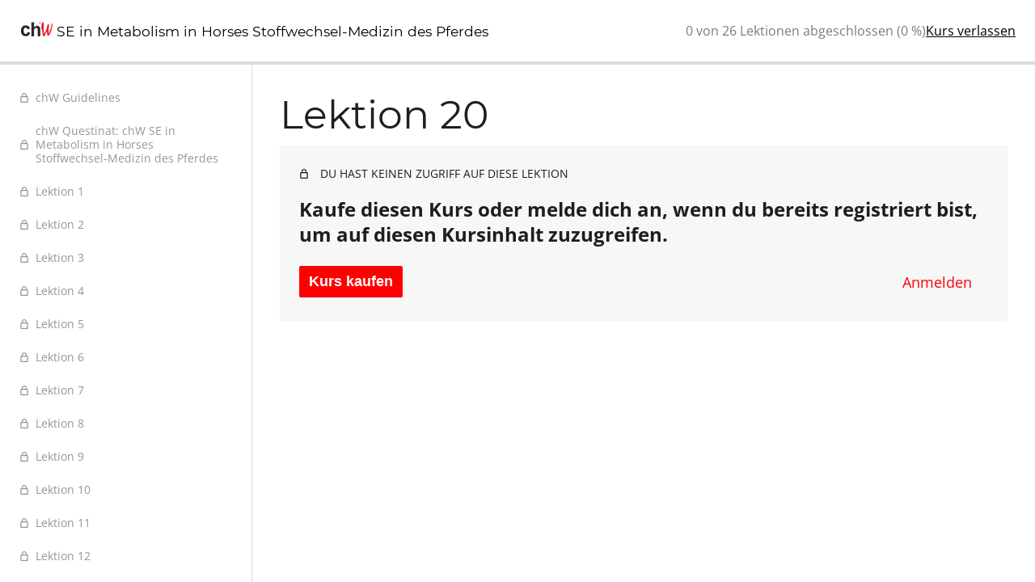

--- FILE ---
content_type: text/html; charset=UTF-8
request_url: https://www.c-hinterseher-wissen.com/lektion/lektion-20-3/
body_size: 15241
content:
<!DOCTYPE html>
<html lang="de">
<head>
	<meta charset="UTF-8" />
	<meta name="viewport" content="width=device-width, initial-scale=1" />
<meta name='robots' content='max-image-preview:large' />
	<style>img:is([sizes="auto" i], [sizes^="auto," i]) { contain-intrinsic-size: 3000px 1500px }</style>
	<title>Lektion 20 &#8211; C. Hinterseher Wissen</title>
<link rel="alternate" type="application/rss+xml" title="C. Hinterseher Wissen &raquo; Feed" href="https://www.c-hinterseher-wissen.com/feed/" />
<link rel="alternate" type="application/rss+xml" title="C. Hinterseher Wissen &raquo; Kommentar-Feed" href="https://www.c-hinterseher-wissen.com/comments/feed/" />
<script type="text/javascript">
/* <![CDATA[ */
window._wpemojiSettings = {"baseUrl":"https:\/\/s.w.org\/images\/core\/emoji\/16.0.1\/72x72\/","ext":".png","svgUrl":"https:\/\/s.w.org\/images\/core\/emoji\/16.0.1\/svg\/","svgExt":".svg","source":{"concatemoji":"https:\/\/www.c-hinterseher-wissen.com\/wp-includes\/js\/wp-emoji-release.min.js?ver=6.8.3"}};
/*! This file is auto-generated */
!function(s,n){var o,i,e;function c(e){try{var t={supportTests:e,timestamp:(new Date).valueOf()};sessionStorage.setItem(o,JSON.stringify(t))}catch(e){}}function p(e,t,n){e.clearRect(0,0,e.canvas.width,e.canvas.height),e.fillText(t,0,0);var t=new Uint32Array(e.getImageData(0,0,e.canvas.width,e.canvas.height).data),a=(e.clearRect(0,0,e.canvas.width,e.canvas.height),e.fillText(n,0,0),new Uint32Array(e.getImageData(0,0,e.canvas.width,e.canvas.height).data));return t.every(function(e,t){return e===a[t]})}function u(e,t){e.clearRect(0,0,e.canvas.width,e.canvas.height),e.fillText(t,0,0);for(var n=e.getImageData(16,16,1,1),a=0;a<n.data.length;a++)if(0!==n.data[a])return!1;return!0}function f(e,t,n,a){switch(t){case"flag":return n(e,"\ud83c\udff3\ufe0f\u200d\u26a7\ufe0f","\ud83c\udff3\ufe0f\u200b\u26a7\ufe0f")?!1:!n(e,"\ud83c\udde8\ud83c\uddf6","\ud83c\udde8\u200b\ud83c\uddf6")&&!n(e,"\ud83c\udff4\udb40\udc67\udb40\udc62\udb40\udc65\udb40\udc6e\udb40\udc67\udb40\udc7f","\ud83c\udff4\u200b\udb40\udc67\u200b\udb40\udc62\u200b\udb40\udc65\u200b\udb40\udc6e\u200b\udb40\udc67\u200b\udb40\udc7f");case"emoji":return!a(e,"\ud83e\udedf")}return!1}function g(e,t,n,a){var r="undefined"!=typeof WorkerGlobalScope&&self instanceof WorkerGlobalScope?new OffscreenCanvas(300,150):s.createElement("canvas"),o=r.getContext("2d",{willReadFrequently:!0}),i=(o.textBaseline="top",o.font="600 32px Arial",{});return e.forEach(function(e){i[e]=t(o,e,n,a)}),i}function t(e){var t=s.createElement("script");t.src=e,t.defer=!0,s.head.appendChild(t)}"undefined"!=typeof Promise&&(o="wpEmojiSettingsSupports",i=["flag","emoji"],n.supports={everything:!0,everythingExceptFlag:!0},e=new Promise(function(e){s.addEventListener("DOMContentLoaded",e,{once:!0})}),new Promise(function(t){var n=function(){try{var e=JSON.parse(sessionStorage.getItem(o));if("object"==typeof e&&"number"==typeof e.timestamp&&(new Date).valueOf()<e.timestamp+604800&&"object"==typeof e.supportTests)return e.supportTests}catch(e){}return null}();if(!n){if("undefined"!=typeof Worker&&"undefined"!=typeof OffscreenCanvas&&"undefined"!=typeof URL&&URL.createObjectURL&&"undefined"!=typeof Blob)try{var e="postMessage("+g.toString()+"("+[JSON.stringify(i),f.toString(),p.toString(),u.toString()].join(",")+"));",a=new Blob([e],{type:"text/javascript"}),r=new Worker(URL.createObjectURL(a),{name:"wpTestEmojiSupports"});return void(r.onmessage=function(e){c(n=e.data),r.terminate(),t(n)})}catch(e){}c(n=g(i,f,p,u))}t(n)}).then(function(e){for(var t in e)n.supports[t]=e[t],n.supports.everything=n.supports.everything&&n.supports[t],"flag"!==t&&(n.supports.everythingExceptFlag=n.supports.everythingExceptFlag&&n.supports[t]);n.supports.everythingExceptFlag=n.supports.everythingExceptFlag&&!n.supports.flag,n.DOMReady=!1,n.readyCallback=function(){n.DOMReady=!0}}).then(function(){return e}).then(function(){var e;n.supports.everything||(n.readyCallback(),(e=n.source||{}).concatemoji?t(e.concatemoji):e.wpemoji&&e.twemoji&&(t(e.twemoji),t(e.wpemoji)))}))}((window,document),window._wpemojiSettings);
/* ]]> */
</script>
<link rel='stylesheet' id='dashicons-css' href='https://www.c-hinterseher-wissen.com/wp-includes/css/dashicons.min.css?ver=6.8.3' type='text/css' media='all' />
<link rel='stylesheet' id='sensei-pro-learning-mode-css' href='https://www.c-hinterseher-wissen.com/wp-content/plugins/woothemes-sensei/plugins/sensei-pro/assets/dist/premium-templates/learning-mode-pro.css?ver=a07672d7b2111d07fcc6' type='text/css' media='all' />
<link rel='stylesheet' id='sensei-theme-blocks-css' href='https://www.c-hinterseher-wissen.com/wp-content/plugins/woothemes-sensei/plugins/sensei-lms/assets/dist/css/sensei-theme-blocks.css?ver=73ecbb6dc2a4bb3f34c0' type='text/css' media='all' />
<link rel='stylesheet' id='sensei-sidebar-mobile-menu-css' href='https://www.c-hinterseher-wissen.com/wp-content/plugins/woothemes-sensei/plugins/sensei-lms/assets/dist/css/sensei-course-theme/sidebar-mobile-menu.css?ver=53d54bd44d285a126cca' type='text/css' media='all' />
<style id='wp-emoji-styles-inline-css' type='text/css'>

	img.wp-smiley, img.emoji {
		display: inline !important;
		border: none !important;
		box-shadow: none !important;
		height: 1em !important;
		width: 1em !important;
		margin: 0 0.07em !important;
		vertical-align: -0.1em !important;
		background: none !important;
		padding: 0 !important;
	}
</style>
<link rel='stylesheet' id='wp-block-library-css' href='https://www.c-hinterseher-wissen.com/wp-includes/css/dist/block-library/style.min.css?ver=6.8.3' type='text/css' media='all' />
<style id='classic-theme-styles-inline-css' type='text/css'>
/*! This file is auto-generated */
.wp-block-button__link{color:#fff;background-color:#32373c;border-radius:9999px;box-shadow:none;text-decoration:none;padding:calc(.667em + 2px) calc(1.333em + 2px);font-size:1.125em}.wp-block-file__button{background:#32373c;color:#fff;text-decoration:none}
</style>
<link rel='stylesheet' id='sensei-pro-shared-module-sensei-fontawesome-css' href='https://www.c-hinterseher-wissen.com/wp-content/plugins/woothemes-sensei/plugins/sensei-pro/assets/dist/shared-module/sensei-fontawesome.css?ver=5dec0aae88900d842d47' type='text/css' media='all' />
<link rel='stylesheet' id='wp-components-css' href='https://www.c-hinterseher-wissen.com/wp-includes/css/dist/components/style.min.css?ver=6.8.3' type='text/css' media='all' />
<link rel='stylesheet' id='sensei-interactive-blocks-styles-css' href='https://www.c-hinterseher-wissen.com/wp-content/plugins/woothemes-sensei/plugins/sensei-pro/assets/dist/interactive-blocks/interactive-blocks-styles.css?ver=5dac63ddc4cdfe84f0dd' type='text/css' media='all' />
<link rel='stylesheet' id='wp-bootstrap-blocks-styles-css' href='https://www.c-hinterseher-wissen.com/wp-content/plugins/wp-bootstrap-blocks/build/style-index.css?ver=5.2.1' type='text/css' media='all' />
<link rel='stylesheet' id='sensei-block-patterns-style-css' href='https://www.c-hinterseher-wissen.com/wp-content/plugins/woothemes-sensei/plugins/sensei-lms/assets/dist/css/block-patterns.css?ver=9948cd71726f87989c2e' type='text/css' media='all' />
<link rel='stylesheet' id='sensei-join-group-block-style-css' href='https://www.c-hinterseher-wissen.com/wp-content/plugins/woothemes-sensei/plugins/sensei-pro/assets/dist/style-student-groups/join-group-block.css?ver=1.24.3' type='text/css' media='all' />
<link rel='stylesheet' id='sensei-group-members-list-block-style-css' href='https://www.c-hinterseher-wissen.com/wp-content/plugins/woothemes-sensei/plugins/sensei-pro/assets/dist/style-student-groups/group-members-list-block.css?ver=1.24.3' type='text/css' media='all' />
<link rel='stylesheet' id='sensei-shared-blocks-style-css' href='https://www.c-hinterseher-wissen.com/wp-content/plugins/woothemes-sensei/plugins/sensei-lms/assets/dist/blocks/shared-style.css?ver=31518fc7f1c67c7910ac' type='text/css' media='all' />
<link rel='stylesheet' id='sensei-single-lesson-style-css' href='https://www.c-hinterseher-wissen.com/wp-content/plugins/woothemes-sensei/plugins/sensei-lms/assets/dist/blocks/single-lesson-style.css?ver=c103751536385b04ed1b' type='text/css' media='all' />
<link rel='stylesheet' id='sensei-global-blocks-style-css' href='https://www.c-hinterseher-wissen.com/wp-content/plugins/woothemes-sensei/plugins/sensei-lms/assets/dist/blocks/global-blocks-style.css?ver=fb7d136bf82157b7f724' type='text/css' media='all' />
<style id='global-styles-inline-css' type='text/css'>
:root{--wp--preset--aspect-ratio--square: 1;--wp--preset--aspect-ratio--4-3: 4/3;--wp--preset--aspect-ratio--3-4: 3/4;--wp--preset--aspect-ratio--3-2: 3/2;--wp--preset--aspect-ratio--2-3: 2/3;--wp--preset--aspect-ratio--16-9: 16/9;--wp--preset--aspect-ratio--9-16: 9/16;--wp--preset--color--black: #000000;--wp--preset--color--cyan-bluish-gray: #abb8c3;--wp--preset--color--white: #ffffff;--wp--preset--color--pale-pink: #f78da7;--wp--preset--color--vivid-red: #cf2e2e;--wp--preset--color--luminous-vivid-orange: #ff6900;--wp--preset--color--luminous-vivid-amber: #fcb900;--wp--preset--color--light-green-cyan: #7bdcb5;--wp--preset--color--vivid-green-cyan: #00d084;--wp--preset--color--pale-cyan-blue: #8ed1fc;--wp--preset--color--vivid-cyan-blue: #0693e3;--wp--preset--color--vivid-purple: #9b51e0;--wp--preset--gradient--vivid-cyan-blue-to-vivid-purple: linear-gradient(135deg,rgba(6,147,227,1) 0%,rgb(155,81,224) 100%);--wp--preset--gradient--light-green-cyan-to-vivid-green-cyan: linear-gradient(135deg,rgb(122,220,180) 0%,rgb(0,208,130) 100%);--wp--preset--gradient--luminous-vivid-amber-to-luminous-vivid-orange: linear-gradient(135deg,rgba(252,185,0,1) 0%,rgba(255,105,0,1) 100%);--wp--preset--gradient--luminous-vivid-orange-to-vivid-red: linear-gradient(135deg,rgba(255,105,0,1) 0%,rgb(207,46,46) 100%);--wp--preset--gradient--very-light-gray-to-cyan-bluish-gray: linear-gradient(135deg,rgb(238,238,238) 0%,rgb(169,184,195) 100%);--wp--preset--gradient--cool-to-warm-spectrum: linear-gradient(135deg,rgb(74,234,220) 0%,rgb(151,120,209) 20%,rgb(207,42,186) 40%,rgb(238,44,130) 60%,rgb(251,105,98) 80%,rgb(254,248,76) 100%);--wp--preset--gradient--blush-light-purple: linear-gradient(135deg,rgb(255,206,236) 0%,rgb(152,150,240) 100%);--wp--preset--gradient--blush-bordeaux: linear-gradient(135deg,rgb(254,205,165) 0%,rgb(254,45,45) 50%,rgb(107,0,62) 100%);--wp--preset--gradient--luminous-dusk: linear-gradient(135deg,rgb(255,203,112) 0%,rgb(199,81,192) 50%,rgb(65,88,208) 100%);--wp--preset--gradient--pale-ocean: linear-gradient(135deg,rgb(255,245,203) 0%,rgb(182,227,212) 50%,rgb(51,167,181) 100%);--wp--preset--gradient--electric-grass: linear-gradient(135deg,rgb(202,248,128) 0%,rgb(113,206,126) 100%);--wp--preset--gradient--midnight: linear-gradient(135deg,rgb(2,3,129) 0%,rgb(40,116,252) 100%);--wp--preset--font-size--small: 13px;--wp--preset--font-size--medium: 20px;--wp--preset--font-size--large: 36px;--wp--preset--font-size--x-large: 42px;--wp--preset--spacing--20: 0.44rem;--wp--preset--spacing--30: 0.67rem;--wp--preset--spacing--40: 1rem;--wp--preset--spacing--50: 1.5rem;--wp--preset--spacing--60: 2.25rem;--wp--preset--spacing--70: 3.38rem;--wp--preset--spacing--80: 5.06rem;--wp--preset--shadow--natural: 6px 6px 9px rgba(0, 0, 0, 0.2);--wp--preset--shadow--deep: 12px 12px 50px rgba(0, 0, 0, 0.4);--wp--preset--shadow--sharp: 6px 6px 0px rgba(0, 0, 0, 0.2);--wp--preset--shadow--outlined: 6px 6px 0px -3px rgba(255, 255, 255, 1), 6px 6px rgba(0, 0, 0, 1);--wp--preset--shadow--crisp: 6px 6px 0px rgba(0, 0, 0, 1);}:where(.is-layout-flex){gap: 0.5em;}:where(.is-layout-grid){gap: 0.5em;}body .is-layout-flex{display: flex;}.is-layout-flex{flex-wrap: wrap;align-items: center;}.is-layout-flex > :is(*, div){margin: 0;}body .is-layout-grid{display: grid;}.is-layout-grid > :is(*, div){margin: 0;}:where(.wp-block-columns.is-layout-flex){gap: 2em;}:where(.wp-block-columns.is-layout-grid){gap: 2em;}:where(.wp-block-post-template.is-layout-flex){gap: 1.25em;}:where(.wp-block-post-template.is-layout-grid){gap: 1.25em;}.has-black-color{color: var(--wp--preset--color--black) !important;}.has-cyan-bluish-gray-color{color: var(--wp--preset--color--cyan-bluish-gray) !important;}.has-white-color{color: var(--wp--preset--color--white) !important;}.has-pale-pink-color{color: var(--wp--preset--color--pale-pink) !important;}.has-vivid-red-color{color: var(--wp--preset--color--vivid-red) !important;}.has-luminous-vivid-orange-color{color: var(--wp--preset--color--luminous-vivid-orange) !important;}.has-luminous-vivid-amber-color{color: var(--wp--preset--color--luminous-vivid-amber) !important;}.has-light-green-cyan-color{color: var(--wp--preset--color--light-green-cyan) !important;}.has-vivid-green-cyan-color{color: var(--wp--preset--color--vivid-green-cyan) !important;}.has-pale-cyan-blue-color{color: var(--wp--preset--color--pale-cyan-blue) !important;}.has-vivid-cyan-blue-color{color: var(--wp--preset--color--vivid-cyan-blue) !important;}.has-vivid-purple-color{color: var(--wp--preset--color--vivid-purple) !important;}.has-black-background-color{background-color: var(--wp--preset--color--black) !important;}.has-cyan-bluish-gray-background-color{background-color: var(--wp--preset--color--cyan-bluish-gray) !important;}.has-white-background-color{background-color: var(--wp--preset--color--white) !important;}.has-pale-pink-background-color{background-color: var(--wp--preset--color--pale-pink) !important;}.has-vivid-red-background-color{background-color: var(--wp--preset--color--vivid-red) !important;}.has-luminous-vivid-orange-background-color{background-color: var(--wp--preset--color--luminous-vivid-orange) !important;}.has-luminous-vivid-amber-background-color{background-color: var(--wp--preset--color--luminous-vivid-amber) !important;}.has-light-green-cyan-background-color{background-color: var(--wp--preset--color--light-green-cyan) !important;}.has-vivid-green-cyan-background-color{background-color: var(--wp--preset--color--vivid-green-cyan) !important;}.has-pale-cyan-blue-background-color{background-color: var(--wp--preset--color--pale-cyan-blue) !important;}.has-vivid-cyan-blue-background-color{background-color: var(--wp--preset--color--vivid-cyan-blue) !important;}.has-vivid-purple-background-color{background-color: var(--wp--preset--color--vivid-purple) !important;}.has-black-border-color{border-color: var(--wp--preset--color--black) !important;}.has-cyan-bluish-gray-border-color{border-color: var(--wp--preset--color--cyan-bluish-gray) !important;}.has-white-border-color{border-color: var(--wp--preset--color--white) !important;}.has-pale-pink-border-color{border-color: var(--wp--preset--color--pale-pink) !important;}.has-vivid-red-border-color{border-color: var(--wp--preset--color--vivid-red) !important;}.has-luminous-vivid-orange-border-color{border-color: var(--wp--preset--color--luminous-vivid-orange) !important;}.has-luminous-vivid-amber-border-color{border-color: var(--wp--preset--color--luminous-vivid-amber) !important;}.has-light-green-cyan-border-color{border-color: var(--wp--preset--color--light-green-cyan) !important;}.has-vivid-green-cyan-border-color{border-color: var(--wp--preset--color--vivid-green-cyan) !important;}.has-pale-cyan-blue-border-color{border-color: var(--wp--preset--color--pale-cyan-blue) !important;}.has-vivid-cyan-blue-border-color{border-color: var(--wp--preset--color--vivid-cyan-blue) !important;}.has-vivid-purple-border-color{border-color: var(--wp--preset--color--vivid-purple) !important;}.has-vivid-cyan-blue-to-vivid-purple-gradient-background{background: var(--wp--preset--gradient--vivid-cyan-blue-to-vivid-purple) !important;}.has-light-green-cyan-to-vivid-green-cyan-gradient-background{background: var(--wp--preset--gradient--light-green-cyan-to-vivid-green-cyan) !important;}.has-luminous-vivid-amber-to-luminous-vivid-orange-gradient-background{background: var(--wp--preset--gradient--luminous-vivid-amber-to-luminous-vivid-orange) !important;}.has-luminous-vivid-orange-to-vivid-red-gradient-background{background: var(--wp--preset--gradient--luminous-vivid-orange-to-vivid-red) !important;}.has-very-light-gray-to-cyan-bluish-gray-gradient-background{background: var(--wp--preset--gradient--very-light-gray-to-cyan-bluish-gray) !important;}.has-cool-to-warm-spectrum-gradient-background{background: var(--wp--preset--gradient--cool-to-warm-spectrum) !important;}.has-blush-light-purple-gradient-background{background: var(--wp--preset--gradient--blush-light-purple) !important;}.has-blush-bordeaux-gradient-background{background: var(--wp--preset--gradient--blush-bordeaux) !important;}.has-luminous-dusk-gradient-background{background: var(--wp--preset--gradient--luminous-dusk) !important;}.has-pale-ocean-gradient-background{background: var(--wp--preset--gradient--pale-ocean) !important;}.has-electric-grass-gradient-background{background: var(--wp--preset--gradient--electric-grass) !important;}.has-midnight-gradient-background{background: var(--wp--preset--gradient--midnight) !important;}.has-small-font-size{font-size: var(--wp--preset--font-size--small) !important;}.has-medium-font-size{font-size: var(--wp--preset--font-size--medium) !important;}.has-large-font-size{font-size: var(--wp--preset--font-size--large) !important;}.has-x-large-font-size{font-size: var(--wp--preset--font-size--x-large) !important;}
:where(.wp-block-post-template.is-layout-flex){gap: 1.25em;}:where(.wp-block-post-template.is-layout-grid){gap: 1.25em;}
:where(.wp-block-columns.is-layout-flex){gap: 2em;}:where(.wp-block-columns.is-layout-grid){gap: 2em;}
:root :where(.wp-block-pullquote){font-size: 1.5em;line-height: 1.6;}
</style>
<style id='wp-block-template-skip-link-inline-css' type='text/css'>

		.skip-link.screen-reader-text {
			border: 0;
			clip-path: inset(50%);
			height: 1px;
			margin: -1px;
			overflow: hidden;
			padding: 0;
			position: absolute !important;
			width: 1px;
			word-wrap: normal !important;
		}

		.skip-link.screen-reader-text:focus {
			background-color: #eee;
			clip-path: none;
			color: #444;
			display: block;
			font-size: 1em;
			height: auto;
			left: 5px;
			line-height: normal;
			padding: 15px 23px 14px;
			text-decoration: none;
			top: 5px;
			width: auto;
			z-index: 100000;
		}
</style>
<link rel='stylesheet' id='pb-accordion-blocks-style-css' href='https://www.c-hinterseher-wissen.com/wp-content/plugins/accordion-blocks/build/index.css?ver=1.5.0' type='text/css' media='all' />
<link rel='stylesheet' id='contact-form-7-css' href='https://www.c-hinterseher-wissen.com/wp-content/plugins/contact-form-7/includes/css/styles.css?ver=6.1.2' type='text/css' media='all' />
<link rel='stylesheet' id='taxonomy-image-plugin-public-css' href='https://www.c-hinterseher-wissen.com/wp-content/plugins/taxonomy-images/css/style.css?ver=0.9.6' type='text/css' media='screen' />
<link rel='stylesheet' id='woocommerce-layout-css' href='https://www.c-hinterseher-wissen.com/wp-content/plugins/woocommerce/assets/css/woocommerce-layout.css?ver=10.0.5' type='text/css' media='all' />
<link rel='stylesheet' id='woocommerce-smallscreen-css' href='https://www.c-hinterseher-wissen.com/wp-content/plugins/woocommerce/assets/css/woocommerce-smallscreen.css?ver=10.0.5' type='text/css' media='only screen and (max-width: 768px)' />
<link rel='stylesheet' id='woocommerce-general-css' href='https://www.c-hinterseher-wissen.com/wp-content/plugins/woocommerce/assets/css/woocommerce.css?ver=10.0.5' type='text/css' media='all' />
<style id='woocommerce-inline-inline-css' type='text/css'>
.woocommerce form .form-row .required { visibility: visible; }
</style>
<link rel='stylesheet' id='module-frontend-css' href='https://www.c-hinterseher-wissen.com/wp-content/plugins/woothemes-sensei/plugins/sensei-lms/assets/dist/css/modules-frontend.css?ver=6f282392f857e1cd0631' type='text/css' media='all' />
<link rel='stylesheet' id='pages-frontend-css' href='https://www.c-hinterseher-wissen.com/wp-content/plugins/woothemes-sensei/plugins/sensei-lms/assets/dist/css/pages-frontend.css?ver=273eee0a3eb3fc744030' type='text/css' media='all' />
<link rel='stylesheet' id='cmplz-general-css' href='https://www.c-hinterseher-wissen.com/wp-content/plugins/complianz-gdpr/assets/css/cookieblocker.min.css?ver=1761041482' type='text/css' media='all' />
<link rel='stylesheet' id='brands-styles-css' href='https://www.c-hinterseher-wissen.com/wp-content/plugins/woocommerce/assets/css/brands.css?ver=10.0.5' type='text/css' media='all' />
<link rel='stylesheet' id='understrap-core-styles-css' href='https://www.c-hinterseher-wissen.com/wp-content/themes/chw/css/core.min.css?ver=1.0.15' type='text/css' media='all' />
<link rel='stylesheet' id='understrap-styles-css' href='https://www.c-hinterseher-wissen.com/wp-content/themes/chw/css/theme.min.css?ver=1.0.15' type='text/css' media='all' />
<link rel='stylesheet' id='understrap-animate-styles-css' href='https://www.c-hinterseher-wissen.com/wp-content/themes/chw/css/animate.min.css?ver=1.0.15' type='text/css' media='all' />
<link rel='stylesheet' id='wpdreams-asl-basic-css' href='https://www.c-hinterseher-wissen.com/wp-content/plugins/ajax-search-lite/css/style.basic.css?ver=4.13.4' type='text/css' media='all' />
<style id='wpdreams-asl-basic-inline-css' type='text/css'>

					div[id*='ajaxsearchlitesettings'].searchsettings .asl_option_inner label {
						font-size: 0px !important;
						color: rgba(0, 0, 0, 0);
					}
					div[id*='ajaxsearchlitesettings'].searchsettings .asl_option_inner label:after {
						font-size: 11px !important;
						position: absolute;
						top: 0;
						left: 0;
						z-index: 1;
					}
					.asl_w_container {
						width: 100%;
						margin: 0px 0px 0px 0px;
						min-width: 200px;
					}
					div[id*='ajaxsearchlite'].asl_m {
						width: 100%;
					}
					div[id*='ajaxsearchliteres'].wpdreams_asl_results div.resdrg span.highlighted {
						font-weight: bold;
						color: rgb(255, 9, 0);
						background-color: rgba(238, 238, 238, 1);
					}
					div[id*='ajaxsearchliteres'].wpdreams_asl_results .results img.asl_image {
						width: 70px;
						height: 70px;
						object-fit: cover;
					}
					div[id*='ajaxsearchlite'].asl_r .results {
						max-height: none;
					}
					div[id*='ajaxsearchlite'].asl_r {
						position: absolute;
					}
				
						div.asl_r.asl_w.vertical .results .item::after {
							display: block;
							position: absolute;
							bottom: 0;
							content: '';
							height: 1px;
							width: 100%;
							background: #D8D8D8;
						}
						div.asl_r.asl_w.vertical .results .item.asl_last_item::after {
							display: none;
						}
					body span.asl_single_highlighted {
						display: inline !important;
						color: rgba(217, 49, 43, 1) !important;
						background-color: rgba(238, 238, 238, 1) !important;
					}
</style>
<link rel='stylesheet' id='wpdreams-asl-instance-css' href='https://www.c-hinterseher-wissen.com/wp-content/plugins/ajax-search-lite/css/style-underline.css?ver=4.13.4' type='text/css' media='all' />
<link rel='stylesheet' id='sensei-wcpc-courses-css' href='https://www.c-hinterseher-wissen.com/wp-content/plugins/woothemes-sensei/plugins/sensei-pro/assets/dist/wc-paid-courses/css/sensei-wcpc-courses.css?ver=d3be196e2d32e2589b5e' type='text/css' media='all' />
<link rel='stylesheet' id='sensei-course-theme-style-css' href='https://www.c-hinterseher-wissen.com/wp-content/plugins/woothemes-sensei/plugins/sensei-lms/assets/dist/css/learning-mode.css?ver=05ff8bf3931d130d6e28' type='text/css' media='all' />
<link rel='stylesheet' id='sensei-course-themecompatibility-style-css' href='https://www.c-hinterseher-wissen.com/wp-content/plugins/woothemes-sensei/plugins/sensei-lms/assets/dist/css/learning-mode-compat.css?ver=012dc2e6b236cf39f73e' type='text/css' media='all' />
<link rel='stylesheet' id='woocommerce-gzd-layout-css' href='https://www.c-hinterseher-wissen.com/wp-content/plugins/woocommerce-germanized/build/static/layout-styles.css?ver=3.20.2' type='text/css' media='all' />
<style id='woocommerce-gzd-layout-inline-css' type='text/css'>
.woocommerce-checkout .shop_table { background-color: #eeeeee; } .product p.deposit-packaging-type { font-size: 1.25em !important; } p.woocommerce-shipping-destination { display: none; }
                .wc-gzd-nutri-score-value-a {
                    background: url(https://www.c-hinterseher-wissen.com/wp-content/plugins/woocommerce-germanized/assets/images/nutri-score-a.svg) no-repeat;
                }
                .wc-gzd-nutri-score-value-b {
                    background: url(https://www.c-hinterseher-wissen.com/wp-content/plugins/woocommerce-germanized/assets/images/nutri-score-b.svg) no-repeat;
                }
                .wc-gzd-nutri-score-value-c {
                    background: url(https://www.c-hinterseher-wissen.com/wp-content/plugins/woocommerce-germanized/assets/images/nutri-score-c.svg) no-repeat;
                }
                .wc-gzd-nutri-score-value-d {
                    background: url(https://www.c-hinterseher-wissen.com/wp-content/plugins/woocommerce-germanized/assets/images/nutri-score-d.svg) no-repeat;
                }
                .wc-gzd-nutri-score-value-e {
                    background: url(https://www.c-hinterseher-wissen.com/wp-content/plugins/woocommerce-germanized/assets/images/nutri-score-e.svg) no-repeat;
                }
            
</style>
<link rel='stylesheet' id='ics-calendar-css' href='https://www.c-hinterseher-wissen.com/wp-content/plugins/ics-calendar/assets/style.min.css?ver=11.6.0' type='text/css' media='all' />
<script type="text/javascript" src="https://www.c-hinterseher-wissen.com/wp-includes/js/dist/vendor/wp-polyfill.min.js?ver=3.15.0" id="wp-polyfill-js"></script>
<script type="text/javascript" src="https://www.c-hinterseher-wissen.com/wp-includes/js/jquery/jquery.min.js?ver=3.7.1" id="jquery-core-js"></script>
<script type="text/javascript" src="https://www.c-hinterseher-wissen.com/wp-includes/js/jquery/jquery-migrate.min.js?ver=3.4.1" id="jquery-migrate-js"></script>
<script type="text/javascript" src="https://www.c-hinterseher-wissen.com/wp-content/plugins/woocommerce/assets/js/jquery-blockui/jquery.blockUI.min.js?ver=2.7.0-wc.10.0.5" id="jquery-blockui-js" defer="defer" data-wp-strategy="defer"></script>
<script type="text/javascript" id="wc-add-to-cart-js-extra">
/* <![CDATA[ */
var wc_add_to_cart_params = {"ajax_url":"\/wp-admin\/admin-ajax.php","wc_ajax_url":"\/?wc-ajax=%%endpoint%%","i18n_view_cart":"Warenkorb anzeigen","cart_url":"https:\/\/www.c-hinterseher-wissen.com\/warenkorb\/","is_cart":"","cart_redirect_after_add":"no"};
/* ]]> */
</script>
<script type="text/javascript" src="https://www.c-hinterseher-wissen.com/wp-content/plugins/woocommerce/assets/js/frontend/add-to-cart.min.js?ver=10.0.5" id="wc-add-to-cart-js" defer="defer" data-wp-strategy="defer"></script>
<script type="text/javascript" src="https://www.c-hinterseher-wissen.com/wp-content/plugins/woocommerce/assets/js/js-cookie/js.cookie.min.js?ver=2.1.4-wc.10.0.5" id="js-cookie-js" defer="defer" data-wp-strategy="defer"></script>
<script type="text/javascript" id="woocommerce-js-extra">
/* <![CDATA[ */
var woocommerce_params = {"ajax_url":"\/wp-admin\/admin-ajax.php","wc_ajax_url":"\/?wc-ajax=%%endpoint%%","i18n_password_show":"Passwort anzeigen","i18n_password_hide":"Passwort verbergen"};
/* ]]> */
</script>
<script type="text/javascript" src="https://www.c-hinterseher-wissen.com/wp-content/plugins/woocommerce/assets/js/frontend/woocommerce.min.js?ver=10.0.5" id="woocommerce-js" defer="defer" data-wp-strategy="defer"></script>
<script type="text/javascript" id="sensei-youtube-iframe-api-js-before">
/* <![CDATA[ */
window.senseiYouTubeIframeAPIReady = new Promise( ( resolve ) => {
				const previousYouTubeIframeAPIReady =
					window.onYouTubeIframeAPIReady !== undefined
						? window.onYouTubeIframeAPIReady
						: () => {};
				window.onYouTubeIframeAPIReady = () => {
					resolve();
					previousYouTubeIframeAPIReady();
				};
			} )
/* ]]> */
</script>
<script data-service="youtube" data-category="marketing" type="text/plain" data-cmplz-src="https://www.youtube.com/iframe_api?ver=unversioned" id="sensei-youtube-iframe-api-js"></script>
<script data-service="vimeo" data-category="statistics" type="text/plain" data-cmplz-src="https://player.vimeo.com/api/player.js?ver=unversioned" id="sensei-vimeo-iframe-api-js"></script>
<script type="text/javascript" id="wc-cart-fragments-js-extra">
/* <![CDATA[ */
var wc_cart_fragments_params = {"ajax_url":"\/wp-admin\/admin-ajax.php","wc_ajax_url":"\/?wc-ajax=%%endpoint%%","cart_hash_key":"wc_cart_hash_4d38787128b7fb8832e4df0d726a07f9","fragment_name":"wc_fragments_4d38787128b7fb8832e4df0d726a07f9","request_timeout":"5000"};
/* ]]> */
</script>
<script type="text/javascript" src="https://www.c-hinterseher-wissen.com/wp-content/plugins/woocommerce/assets/js/frontend/cart-fragments.min.js?ver=10.0.5" id="wc-cart-fragments-js" defer="defer" data-wp-strategy="defer"></script>
<script type="text/javascript" src="https://www.c-hinterseher-wissen.com/wp-includes/js/dist/vendor/lodash.min.js?ver=4.17.21" id="lodash-js"></script>
<script type="text/javascript" id="lodash-js-after">
/* <![CDATA[ */
window.lodash = _.noConflict();
/* ]]> */
</script>
<script type="text/javascript" src="https://www.c-hinterseher-wissen.com/wp-includes/js/dist/dom-ready.min.js?ver=f77871ff7694fffea381" id="wp-dom-ready-js"></script>
<script type="text/javascript" id="sensei-course-theme-script-js-before">
/* <![CDATA[ */
window.sensei = window.sensei || {}; window.sensei.checkCircleIcon = '<svg class=""><use href="https://www.c-hinterseher-wissen.com/wp-content/plugins/woothemes-sensei/plugins/sensei-lms/assets/dist/icons/sensei-sprite.svg?v=4.25.0#sensei-sprite-check-circle"></use></svg>';
/* ]]> */
</script>
<script type="text/javascript" src="https://www.c-hinterseher-wissen.com/wp-content/plugins/woothemes-sensei/plugins/sensei-lms/assets/dist/course-theme/learning-mode.js?ver=f9094d1e61fb44f9685e" id="sensei-course-theme-script-js"></script>
<link rel="https://api.w.org/" href="https://www.c-hinterseher-wissen.com/wp-json/" /><link rel="alternate" title="JSON" type="application/json" href="https://www.c-hinterseher-wissen.com/wp-json/wp/v2/lessons/2484" /><link rel="EditURI" type="application/rsd+xml" title="RSD" href="https://www.c-hinterseher-wissen.com/xmlrpc.php?rsd" />
<meta name="generator" content="WordPress 6.8.3" />
<meta name="generator" content="WooCommerce 10.0.5" />
<link rel="canonical" href="https://www.c-hinterseher-wissen.com/lektion/lektion-20-3/" />
<link rel='shortlink' href='https://www.c-hinterseher-wissen.com/?p=2484' />
<link rel="alternate" title="oEmbed (JSON)" type="application/json+oembed" href="https://www.c-hinterseher-wissen.com/wp-json/oembed/1.0/embed?url=https%3A%2F%2Fwww.c-hinterseher-wissen.com%2Flektion%2Flektion-20-3%2F" />
<link rel="alternate" title="oEmbed (XML)" type="text/xml+oembed" href="https://www.c-hinterseher-wissen.com/wp-json/oembed/1.0/embed?url=https%3A%2F%2Fwww.c-hinterseher-wissen.com%2Flektion%2Flektion-20-3%2F&#038;format=xml" />
		<style>
			:root {
						}
		</style>
					<style>.cmplz-hidden {
					display: none !important;
				}</style><meta name="mobile-web-app-capable" content="yes">
<meta name="apple-mobile-web-app-capable" content="yes">
<meta name="apple-mobile-web-app-title" content="C. Hinterseher Wissen - chW das Studienzentrum auf Hochschulniveau. Veterinärmedizin, Humanmedizin, Biologie. Studienkurse">
	<noscript><style>.woocommerce-product-gallery{ opacity: 1 !important; }</style></noscript>
	<link rel="icon" href="https://www.c-hinterseher-wissen.com/wp-content/uploads/2021/10/cropped-apple-touch-icon-1-32x32.png" sizes="32x32" />
<link rel="icon" href="https://www.c-hinterseher-wissen.com/wp-content/uploads/2021/10/cropped-apple-touch-icon-1-192x192.png" sizes="192x192" />
<link rel="apple-touch-icon" href="https://www.c-hinterseher-wissen.com/wp-content/uploads/2021/10/cropped-apple-touch-icon-1-180x180.png" />
<meta name="msapplication-TileImage" content="https://www.c-hinterseher-wissen.com/wp-content/uploads/2021/10/cropped-apple-touch-icon-1-270x270.png" />
</head>

<body data-cmplz=1 class="wp-singular lesson-template-default single single-lesson postid-2484 wp-custom-logo wp-theme-chw theme-chw woocommerce-no-js sensei-chw sensei lesson course-id-2423 sensei-course-theme sensei-default">

<div class="wp-site-blocks">
<div class="wp-block-sensei-lms-ui sensei-course-theme__frame sensei-version--4-8-0 sensei-course-theme__header is-layout-flow wp-block-ui-is-layout-flow">
<div class="wp-block-group sensei-course-theme-header-content is-content-justification-space-between is-nowrap is-layout-flex wp-container-core-group-is-layout-0bc92a3b wp-block-group-is-layout-flex" style="padding-top:0px;padding-right:24px;padding-bottom:0px;padding-left:24px">
<div class="wp-block-group is-nowrap is-layout-flex wp-container-core-group-is-layout-2ba0da45 wp-block-group-is-layout-flex">

<div class="wp-block-sensei-lms-course-title wp-block-sensei-lms-course-title"><a href="https://www.c-hinterseher-wissen.com/seminar/se-mih/" class="wp-block-sensei-lms-course-title__link" aria-label="chW SE in Metabolism in Horses Stoffwechsel-Medizin des Pferdes: back to course main page"><img width="845" height="369" class="logo-chw" style="width: 150px;" src="/wp-content/uploads/2022/06/logo-block.png" alt="" srcset="/wp-content/uploads/2022/06/logo-block.png 845w, /wp-content/uploads/2022/06/logo-block-300x131.png 300w, /wp-content/uploads/2022/06/logo-block-768x335.png 768w, /wp-content/uploads/2022/06/logo-block-500x218.png 500w, /wp-content/uploads/2022/06/logo-block-100x44.png 100w, /wp-content/uploads/2022/06/logo-block-600x262.png 600w" sizes="(max-width: 845px) 100vw, 845px"> SE in Metabolism in Horses Stoffwechsel-Medizin des Pferdes</a></div></div>



<div class="wp-block-group is-nowrap is-layout-flex wp-container-core-group-is-layout-b9662cba wp-block-group-is-layout-flex">
<div class="wp-block-group sensei-course-theme__header__info is-nowrap is-layout-flex wp-container-core-group-is-layout-2d60f0f3 wp-block-group-is-layout-flex">
			<div class="sensei-course-theme-course-progress wp-block-sensei-lms-course-theme-course-progress-counter">
				0 von 26 Lektionen abgeschlossen (0 %)
			</div>
		

<div class="wp-block-sensei-lms-exit-course">
				<a href="https://www.c-hinterseher-wissen.com/seminar/se-mih/">
					Kurs verlassen
				</a>
			</div></div>


<button class="sensei-course-theme__sidebar-toggle wp-block-sensei-lms-sidebar-toggle-button" onclick="sensei.courseTheme.toggleSidebar()" title="Kursnavigations-Umschalter"><svg class=""><use href="https://www.c-hinterseher-wissen.com/wp-content/plugins/woothemes-sensei/plugins/sensei-lms/assets/dist/icons/sensei-sprite.svg?v=4.25.0#sensei-sprite-menu"></use></svg></button></div>
</div>


<div class="sensei-course-theme-course-progress-bar wp-block-sensei-lms-course-theme-course-progress-bar">
				<div class="sensei-course-theme-course-progress-bar-inner" style="width: 0%;" data-completed="0" data-count="26"></div>
			</div></div>



<div class="wp-block-sensei-lms-ui sensei-course-theme__columns is-layout-flow wp-block-ui-is-layout-flow">
<div class="wp-block-sensei-lms-ui sensei-course-theme__frame sensei-course-theme__sidebar is-layout-flow wp-block-ui-is-layout-flow"><nav aria-label="Kursentwurf"class="sensei-lms-course-navigation wp-block-sensei-lms-course-navigation">
			
			<ol class="sensei-lms-course-navigation__lessons">
				
			<li class="sensei-lms-course-navigation-lesson status-locked" style="">
				<a href="https://www.c-hinterseher-wissen.com/lektion/chw-guidelines-7/" class="sensei-lms-course-navigation-lesson__link">
					<svg class="sensei-lms-course-navigation-lesson__status"><use href="https://www.c-hinterseher-wissen.com/wp-content/plugins/woothemes-sensei/plugins/sensei-lms/assets/dist/icons/sensei-sprite.svg?v=4.25.0#sensei-sprite-lock"></use></svg>
					<span class="sensei-lms-course-navigation-lesson__title">
						chW Guidelines
					</span>
				</a>
				
			</li>
			<li class="sensei-lms-course-navigation-lesson status-locked" style="">
				<a href="https://www.c-hinterseher-wissen.com/lektion/chw-questinat-chw-se-in-metabolism-in-horses-stoffwechsel-medizin-des-pferdes/" class="sensei-lms-course-navigation-lesson__link">
					<svg class="sensei-lms-course-navigation-lesson__status"><use href="https://www.c-hinterseher-wissen.com/wp-content/plugins/woothemes-sensei/plugins/sensei-lms/assets/dist/icons/sensei-sprite.svg?v=4.25.0#sensei-sprite-lock"></use></svg>
					<span class="sensei-lms-course-navigation-lesson__title">
						chW Questinat: chW SE in Metabolism in Horses Stoffwechsel-Medizin des Pferdes
					</span>
				</a>
				
			</li>
			<li class="sensei-lms-course-navigation-lesson status-locked" style="">
				<a href="https://www.c-hinterseher-wissen.com/lektion/lektion-1-6/" class="sensei-lms-course-navigation-lesson__link">
					<svg class="sensei-lms-course-navigation-lesson__status"><use href="https://www.c-hinterseher-wissen.com/wp-content/plugins/woothemes-sensei/plugins/sensei-lms/assets/dist/icons/sensei-sprite.svg?v=4.25.0#sensei-sprite-lock"></use></svg>
					<span class="sensei-lms-course-navigation-lesson__title">
						Lektion 1
					</span>
				</a>
				
			</li>
			<li class="sensei-lms-course-navigation-lesson status-locked" style="">
				<a href="https://www.c-hinterseher-wissen.com/lektion/lektion-2-8/" class="sensei-lms-course-navigation-lesson__link">
					<svg class="sensei-lms-course-navigation-lesson__status"><use href="https://www.c-hinterseher-wissen.com/wp-content/plugins/woothemes-sensei/plugins/sensei-lms/assets/dist/icons/sensei-sprite.svg?v=4.25.0#sensei-sprite-lock"></use></svg>
					<span class="sensei-lms-course-navigation-lesson__title">
						Lektion 2
					</span>
				</a>
				
			</li>
			<li class="sensei-lms-course-navigation-lesson status-locked" style="">
				<a href="https://www.c-hinterseher-wissen.com/lektion/lektion-3-7/" class="sensei-lms-course-navigation-lesson__link">
					<svg class="sensei-lms-course-navigation-lesson__status"><use href="https://www.c-hinterseher-wissen.com/wp-content/plugins/woothemes-sensei/plugins/sensei-lms/assets/dist/icons/sensei-sprite.svg?v=4.25.0#sensei-sprite-lock"></use></svg>
					<span class="sensei-lms-course-navigation-lesson__title">
						Lektion 3
					</span>
				</a>
				
			</li>
			<li class="sensei-lms-course-navigation-lesson status-locked" style="">
				<a href="https://www.c-hinterseher-wissen.com/lektion/lektion-4-8/" class="sensei-lms-course-navigation-lesson__link">
					<svg class="sensei-lms-course-navigation-lesson__status"><use href="https://www.c-hinterseher-wissen.com/wp-content/plugins/woothemes-sensei/plugins/sensei-lms/assets/dist/icons/sensei-sprite.svg?v=4.25.0#sensei-sprite-lock"></use></svg>
					<span class="sensei-lms-course-navigation-lesson__title">
						Lektion 4
					</span>
				</a>
				
			</li>
			<li class="sensei-lms-course-navigation-lesson status-locked" style="">
				<a href="https://www.c-hinterseher-wissen.com/lektion/lektion-5-8/" class="sensei-lms-course-navigation-lesson__link">
					<svg class="sensei-lms-course-navigation-lesson__status"><use href="https://www.c-hinterseher-wissen.com/wp-content/plugins/woothemes-sensei/plugins/sensei-lms/assets/dist/icons/sensei-sprite.svg?v=4.25.0#sensei-sprite-lock"></use></svg>
					<span class="sensei-lms-course-navigation-lesson__title">
						Lektion 5
					</span>
				</a>
				
			</li>
			<li class="sensei-lms-course-navigation-lesson status-locked" style="">
				<a href="https://www.c-hinterseher-wissen.com/lektion/lektion-6-8/" class="sensei-lms-course-navigation-lesson__link">
					<svg class="sensei-lms-course-navigation-lesson__status"><use href="https://www.c-hinterseher-wissen.com/wp-content/plugins/woothemes-sensei/plugins/sensei-lms/assets/dist/icons/sensei-sprite.svg?v=4.25.0#sensei-sprite-lock"></use></svg>
					<span class="sensei-lms-course-navigation-lesson__title">
						Lektion 6
					</span>
				</a>
				
			</li>
			<li class="sensei-lms-course-navigation-lesson status-locked" style="">
				<a href="https://www.c-hinterseher-wissen.com/lektion/lektion-7-8/" class="sensei-lms-course-navigation-lesson__link">
					<svg class="sensei-lms-course-navigation-lesson__status"><use href="https://www.c-hinterseher-wissen.com/wp-content/plugins/woothemes-sensei/plugins/sensei-lms/assets/dist/icons/sensei-sprite.svg?v=4.25.0#sensei-sprite-lock"></use></svg>
					<span class="sensei-lms-course-navigation-lesson__title">
						Lektion 7
					</span>
				</a>
				
			</li>
			<li class="sensei-lms-course-navigation-lesson status-locked" style="">
				<a href="https://www.c-hinterseher-wissen.com/lektion/lektion-8-8/" class="sensei-lms-course-navigation-lesson__link">
					<svg class="sensei-lms-course-navigation-lesson__status"><use href="https://www.c-hinterseher-wissen.com/wp-content/plugins/woothemes-sensei/plugins/sensei-lms/assets/dist/icons/sensei-sprite.svg?v=4.25.0#sensei-sprite-lock"></use></svg>
					<span class="sensei-lms-course-navigation-lesson__title">
						Lektion 8
					</span>
				</a>
				
			</li>
			<li class="sensei-lms-course-navigation-lesson status-locked" style="">
				<a href="https://www.c-hinterseher-wissen.com/lektion/lektion-9-8/" class="sensei-lms-course-navigation-lesson__link">
					<svg class="sensei-lms-course-navigation-lesson__status"><use href="https://www.c-hinterseher-wissen.com/wp-content/plugins/woothemes-sensei/plugins/sensei-lms/assets/dist/icons/sensei-sprite.svg?v=4.25.0#sensei-sprite-lock"></use></svg>
					<span class="sensei-lms-course-navigation-lesson__title">
						Lektion 9
					</span>
				</a>
				
			</li>
			<li class="sensei-lms-course-navigation-lesson status-locked" style="">
				<a href="https://www.c-hinterseher-wissen.com/lektion/lektion-10-8/" class="sensei-lms-course-navigation-lesson__link">
					<svg class="sensei-lms-course-navigation-lesson__status"><use href="https://www.c-hinterseher-wissen.com/wp-content/plugins/woothemes-sensei/plugins/sensei-lms/assets/dist/icons/sensei-sprite.svg?v=4.25.0#sensei-sprite-lock"></use></svg>
					<span class="sensei-lms-course-navigation-lesson__title">
						Lektion 10
					</span>
				</a>
				
			</li>
			<li class="sensei-lms-course-navigation-lesson status-locked" style="">
				<a href="https://www.c-hinterseher-wissen.com/lektion/lektion-11-8/" class="sensei-lms-course-navigation-lesson__link">
					<svg class="sensei-lms-course-navigation-lesson__status"><use href="https://www.c-hinterseher-wissen.com/wp-content/plugins/woothemes-sensei/plugins/sensei-lms/assets/dist/icons/sensei-sprite.svg?v=4.25.0#sensei-sprite-lock"></use></svg>
					<span class="sensei-lms-course-navigation-lesson__title">
						Lektion 11
					</span>
				</a>
				
			</li>
			<li class="sensei-lms-course-navigation-lesson status-locked" style="">
				<a href="https://www.c-hinterseher-wissen.com/lektion/lektion-12-8/" class="sensei-lms-course-navigation-lesson__link">
					<svg class="sensei-lms-course-navigation-lesson__status"><use href="https://www.c-hinterseher-wissen.com/wp-content/plugins/woothemes-sensei/plugins/sensei-lms/assets/dist/icons/sensei-sprite.svg?v=4.25.0#sensei-sprite-lock"></use></svg>
					<span class="sensei-lms-course-navigation-lesson__title">
						Lektion 12
					</span>
				</a>
				
			</li>
			<li class="sensei-lms-course-navigation-lesson status-locked" style="">
				<a href="https://www.c-hinterseher-wissen.com/lektion/lektion-13-3/" class="sensei-lms-course-navigation-lesson__link">
					<svg class="sensei-lms-course-navigation-lesson__status"><use href="https://www.c-hinterseher-wissen.com/wp-content/plugins/woothemes-sensei/plugins/sensei-lms/assets/dist/icons/sensei-sprite.svg?v=4.25.0#sensei-sprite-lock"></use></svg>
					<span class="sensei-lms-course-navigation-lesson__title">
						Lektion 13
					</span>
				</a>
				
			</li>
			<li class="sensei-lms-course-navigation-lesson status-locked" style="">
				<a href="https://www.c-hinterseher-wissen.com/lektion/lektion-14-4/" class="sensei-lms-course-navigation-lesson__link">
					<svg class="sensei-lms-course-navigation-lesson__status"><use href="https://www.c-hinterseher-wissen.com/wp-content/plugins/woothemes-sensei/plugins/sensei-lms/assets/dist/icons/sensei-sprite.svg?v=4.25.0#sensei-sprite-lock"></use></svg>
					<span class="sensei-lms-course-navigation-lesson__title">
						Lektion 14
					</span>
				</a>
				
			</li>
			<li class="sensei-lms-course-navigation-lesson status-locked" style="">
				<a href="https://www.c-hinterseher-wissen.com/lektion/lektion-15-4/" class="sensei-lms-course-navigation-lesson__link">
					<svg class="sensei-lms-course-navigation-lesson__status"><use href="https://www.c-hinterseher-wissen.com/wp-content/plugins/woothemes-sensei/plugins/sensei-lms/assets/dist/icons/sensei-sprite.svg?v=4.25.0#sensei-sprite-lock"></use></svg>
					<span class="sensei-lms-course-navigation-lesson__title">
						Lektion 15
					</span>
				</a>
				
			</li>
			<li class="sensei-lms-course-navigation-lesson status-locked" style="">
				<a href="https://www.c-hinterseher-wissen.com/lektion/lektion-16-3/" class="sensei-lms-course-navigation-lesson__link">
					<svg class="sensei-lms-course-navigation-lesson__status"><use href="https://www.c-hinterseher-wissen.com/wp-content/plugins/woothemes-sensei/plugins/sensei-lms/assets/dist/icons/sensei-sprite.svg?v=4.25.0#sensei-sprite-lock"></use></svg>
					<span class="sensei-lms-course-navigation-lesson__title">
						Lektion 16
					</span>
				</a>
				
			</li>
			<li class="sensei-lms-course-navigation-lesson status-locked" style="">
				<a href="https://www.c-hinterseher-wissen.com/lektion/lektion-17-3/" class="sensei-lms-course-navigation-lesson__link">
					<svg class="sensei-lms-course-navigation-lesson__status"><use href="https://www.c-hinterseher-wissen.com/wp-content/plugins/woothemes-sensei/plugins/sensei-lms/assets/dist/icons/sensei-sprite.svg?v=4.25.0#sensei-sprite-lock"></use></svg>
					<span class="sensei-lms-course-navigation-lesson__title">
						Lektion 17
					</span>
				</a>
				
			</li>
			<li class="sensei-lms-course-navigation-lesson status-locked" style="">
				<a href="https://www.c-hinterseher-wissen.com/lektion/lektion-18-3/" class="sensei-lms-course-navigation-lesson__link">
					<svg class="sensei-lms-course-navigation-lesson__status"><use href="https://www.c-hinterseher-wissen.com/wp-content/plugins/woothemes-sensei/plugins/sensei-lms/assets/dist/icons/sensei-sprite.svg?v=4.25.0#sensei-sprite-lock"></use></svg>
					<span class="sensei-lms-course-navigation-lesson__title">
						Lektion 18
					</span>
				</a>
				
			</li>
			<li class="sensei-lms-course-navigation-lesson status-locked" style="">
				<a href="https://www.c-hinterseher-wissen.com/lektion/lektion-19-3/" class="sensei-lms-course-navigation-lesson__link">
					<svg class="sensei-lms-course-navigation-lesson__status"><use href="https://www.c-hinterseher-wissen.com/wp-content/plugins/woothemes-sensei/plugins/sensei-lms/assets/dist/icons/sensei-sprite.svg?v=4.25.0#sensei-sprite-lock"></use></svg>
					<span class="sensei-lms-course-navigation-lesson__title">
						Lektion 19
					</span>
				</a>
				
			</li>
			<li class="sensei-lms-course-navigation-lesson status-locked current-lesson" style="">
				<a href="https://www.c-hinterseher-wissen.com/lektion/lektion-20-3/" class="sensei-lms-course-navigation-lesson__link">
					<svg class="sensei-lms-course-navigation-lesson__status"><use href="https://www.c-hinterseher-wissen.com/wp-content/plugins/woothemes-sensei/plugins/sensei-lms/assets/dist/icons/sensei-sprite.svg?v=4.25.0#sensei-sprite-lock"></use></svg>
					<span class="sensei-lms-course-navigation-lesson__title">
						Lektion 20
					</span>
				</a>
				
			</li>
			<li class="sensei-lms-course-navigation-lesson status-locked" style="">
				<a href="https://www.c-hinterseher-wissen.com/lektion/lektion-21-3/" class="sensei-lms-course-navigation-lesson__link">
					<svg class="sensei-lms-course-navigation-lesson__status"><use href="https://www.c-hinterseher-wissen.com/wp-content/plugins/woothemes-sensei/plugins/sensei-lms/assets/dist/icons/sensei-sprite.svg?v=4.25.0#sensei-sprite-lock"></use></svg>
					<span class="sensei-lms-course-navigation-lesson__title">
						Lektion 21
					</span>
				</a>
				
			</li>
			<li class="sensei-lms-course-navigation-lesson status-locked" style="">
				<a href="https://www.c-hinterseher-wissen.com/lektion/lektion-22-3/" class="sensei-lms-course-navigation-lesson__link">
					<svg class="sensei-lms-course-navigation-lesson__status"><use href="https://www.c-hinterseher-wissen.com/wp-content/plugins/woothemes-sensei/plugins/sensei-lms/assets/dist/icons/sensei-sprite.svg?v=4.25.0#sensei-sprite-lock"></use></svg>
					<span class="sensei-lms-course-navigation-lesson__title">
						Lektion 22
					</span>
				</a>
				
			</li>
			<li class="sensei-lms-course-navigation-lesson status-locked" style="">
				<a href="https://www.c-hinterseher-wissen.com/lektion/lektion-23-3/" class="sensei-lms-course-navigation-lesson__link">
					<svg class="sensei-lms-course-navigation-lesson__status"><use href="https://www.c-hinterseher-wissen.com/wp-content/plugins/woothemes-sensei/plugins/sensei-lms/assets/dist/icons/sensei-sprite.svg?v=4.25.0#sensei-sprite-lock"></use></svg>
					<span class="sensei-lms-course-navigation-lesson__title">
						Lektion 23
					</span>
				</a>
				
			</li>
			<li class="sensei-lms-course-navigation-lesson status-locked" style="">
				<a href="https://www.c-hinterseher-wissen.com/lektion/lektion-24-3/" class="sensei-lms-course-navigation-lesson__link">
					<svg class="sensei-lms-course-navigation-lesson__status"><use href="https://www.c-hinterseher-wissen.com/wp-content/plugins/woothemes-sensei/plugins/sensei-lms/assets/dist/icons/sensei-sprite.svg?v=4.25.0#sensei-sprite-lock"></use></svg>
					<span class="sensei-lms-course-navigation-lesson__title">
						Lektion 24
					</span>
				</a>
				
			</li>
			</ol>
		</nav></div>



<div class="wp-block-sensei-lms-ui sensei-course-theme__main-content is-layout-flow wp-block-ui-is-layout-flow">

<h1 class="wp-block-post-title">Lektion 20</h1>

<div class="wp-block-sensei-lms-course-theme-notices"><div>
			<div class="sensei-course-theme__frame sensei-lms-notice sensei-course-theme-locked-lesson-notice">
						<div class="sensei-course-theme-locked-lesson-notice__header">
								<div class="sensei-course-theme-locked-lesson-notice__icon">
					<svg class=""><use href="https://www.c-hinterseher-wissen.com/wp-content/plugins/woothemes-sensei/plugins/sensei-lms/assets/dist/icons/sensei-sprite.svg?v=4.25.0#sensei-sprite-lock"></use></svg>				</div>
								<div class="sensei-course-theme-locked-lesson-notice__title">
					Du hast keinen Zugriff auf diese Lektion				</div>
			</div>
						<p class="sensei-course-theme-locked-lesson-notice__text">Kaufe diesen Kurs oder melde dich an, wenn du bereits registriert bist, um auf diesen Kursinhalt zuzugreifen.</p>

							<div class="sensei-course-theme-locked-lesson-notice__actions">
						<div>
							<a href="https://www.c-hinterseher-wissen.com/seminar/se-mih/" class="sensei-course-theme__button is-primary wp-block-button__link wp-element-button">
					Kurs kaufen				</a>
						</div>
				<div>
							<a href="https://www.c-hinterseher-wissen.com/mein-konto/" class="sensei-course-theme__button is-secondary wp-element-button is-link">
					Anmelden				</a>
						</div>
						</div>
					</div>
		</div>
</div>




<div class="wp-block-group" style="margin-top:40px"><div class="wp-block-group__inner-container is-layout-constrained wp-block-group-is-layout-constrained"><div class="screen-reader-text"><nav class="sensei-course-theme-prev-next-lesson-container wp-block-sensei-lms-course-theme-prev-next-lesson">
			<a class='sensei-course-theme-prev-next-lesson-a sensei-course-theme-prev-next-lesson-a__next' href='https://www.c-hinterseher-wissen.com/lektion/lektion-19-3/' aria-label='Vorige Lektion' >
				<svg class=""><use href="https://www.c-hinterseher-wissen.com/wp-content/plugins/woothemes-sensei/plugins/sensei-lms/assets/dist/icons/sensei-sprite.svg?v=4.25.0#sensei-sprite-chevron-left"></use></svg>
				<span class='sensei-course-theme-prev-next-lesson-text sensei-course-theme-prev-next-lesson-text__next'>
					Vorherige(s)
				</span>
				
			</a>
		 
			<a class='sensei-course-theme-prev-next-lesson-a sensei-course-theme-prev-next-lesson-a__next' href='https://www.c-hinterseher-wissen.com/lektion/lektion-21-3/' aria-label='Nächste Lektion' >
				
				<span class='sensei-course-theme-prev-next-lesson-text sensei-course-theme-prev-next-lesson-text__next'>
					Nächste(s)
				</span>
				<svg class=""><use href="https://www.c-hinterseher-wissen.com/wp-content/plugins/woothemes-sensei/plugins/sensei-lms/assets/dist/icons/sensei-sprite.svg?v=4.25.0#sensei-sprite-chevron-right"></use></svg>
			</a>
		</nav></div>


<div class="wp-block-group sensei-lesson-footer is-nowrap is-layout-flex wp-container-core-group-is-layout-55d4e561 wp-block-group-is-layout-flex" style="margin-top:20px"></div>
</div></div>
</div>
</div>



<style>


</style>
</div>
<script type="speculationrules">
{"prefetch":[{"source":"document","where":{"and":[{"href_matches":"\/*"},{"not":{"href_matches":["\/wp-*.php","\/wp-admin\/*","\/wp-content\/uploads\/*","\/wp-content\/*","\/wp-content\/plugins\/*","\/wp-content\/themes\/chw\/*","\/*\\?(.+)"]}},{"not":{"selector_matches":"a[rel~=\"nofollow\"]"}},{"not":{"selector_matches":".no-prefetch, .no-prefetch a"}}]},"eagerness":"conservative"}]}
</script>

<!-- Consent Management powered by Complianz | GDPR/CCPA Cookie Consent https://wordpress.org/plugins/complianz-gdpr -->
<div id="cmplz-cookiebanner-container"><div class="cmplz-cookiebanner cmplz-hidden banner-1 bottom-right-minimal optin cmplz-bottom-right cmplz-categories-type-view-preferences" aria-modal="true" data-nosnippet="true" role="dialog" aria-live="polite" aria-labelledby="cmplz-header-1-optin" aria-describedby="cmplz-message-1-optin">
	<div class="cmplz-header">
		<div class="cmplz-logo"></div>
		<div class="cmplz-title" id="cmplz-header-1-optin">Cookie-Zustimmung verwalten</div>
		<div class="cmplz-close" tabindex="0" role="button" aria-label="Dialog schließen">
			<svg aria-hidden="true" focusable="false" data-prefix="fas" data-icon="times" class="svg-inline--fa fa-times fa-w-11" role="img" xmlns="http://www.w3.org/2000/svg" viewBox="0 0 352 512"><path fill="currentColor" d="M242.72 256l100.07-100.07c12.28-12.28 12.28-32.19 0-44.48l-22.24-22.24c-12.28-12.28-32.19-12.28-44.48 0L176 189.28 75.93 89.21c-12.28-12.28-32.19-12.28-44.48 0L9.21 111.45c-12.28 12.28-12.28 32.19 0 44.48L109.28 256 9.21 356.07c-12.28 12.28-12.28 32.19 0 44.48l22.24 22.24c12.28 12.28 32.2 12.28 44.48 0L176 322.72l100.07 100.07c12.28 12.28 32.2 12.28 44.48 0l22.24-22.24c12.28-12.28 12.28-32.19 0-44.48L242.72 256z"></path></svg>
		</div>
	</div>

	<div class="cmplz-divider cmplz-divider-header"></div>
	<div class="cmplz-body">
		<div class="cmplz-message" id="cmplz-message-1-optin">Um dir ein optimales Erlebnis zu bieten, verwenden wir Technologien wie Cookies, um Geräteinformationen zu speichern und/oder darauf zuzugreifen. Wenn du diesen Technologien zustimmst, können wir Daten wie das Surfverhalten oder eindeutige IDs auf dieser Website verarbeiten. Wenn du deine Zustimmung nicht erteilst oder zurückziehst, können bestimmte Merkmale und Funktionen beeinträchtigt werden.</div>
		<!-- categories start -->
		<div class="cmplz-categories">
			<details class="cmplz-category cmplz-functional" >
				<summary>
						<span class="cmplz-category-header">
							<span class="cmplz-category-title">Funktional</span>
							<span class='cmplz-always-active'>
								<span class="cmplz-banner-checkbox">
									<input type="checkbox"
										   id="cmplz-functional-optin"
										   data-category="cmplz_functional"
										   class="cmplz-consent-checkbox cmplz-functional"
										   size="40"
										   value="1"/>
									<label class="cmplz-label" for="cmplz-functional-optin"><span class="screen-reader-text">Funktional</span></label>
								</span>
								Immer aktiv							</span>
							<span class="cmplz-icon cmplz-open">
								<svg xmlns="http://www.w3.org/2000/svg" viewBox="0 0 448 512"  height="18" ><path d="M224 416c-8.188 0-16.38-3.125-22.62-9.375l-192-192c-12.5-12.5-12.5-32.75 0-45.25s32.75-12.5 45.25 0L224 338.8l169.4-169.4c12.5-12.5 32.75-12.5 45.25 0s12.5 32.75 0 45.25l-192 192C240.4 412.9 232.2 416 224 416z"/></svg>
							</span>
						</span>
				</summary>
				<div class="cmplz-description">
					<span class="cmplz-description-functional">Die technische Speicherung oder der Zugang ist unbedingt erforderlich für den rechtmäßigen Zweck, die Nutzung eines bestimmten Dienstes zu ermöglichen, der vom Teilnehmer oder Nutzer ausdrücklich gewünscht wird, oder für den alleinigen Zweck, die Übertragung einer Nachricht über ein elektronisches Kommunikationsnetz durchzuführen.</span>
				</div>
			</details>

			<details class="cmplz-category cmplz-preferences" >
				<summary>
						<span class="cmplz-category-header">
							<span class="cmplz-category-title">Vorlieben</span>
							<span class="cmplz-banner-checkbox">
								<input type="checkbox"
									   id="cmplz-preferences-optin"
									   data-category="cmplz_preferences"
									   class="cmplz-consent-checkbox cmplz-preferences"
									   size="40"
									   value="1"/>
								<label class="cmplz-label" for="cmplz-preferences-optin"><span class="screen-reader-text">Vorlieben</span></label>
							</span>
							<span class="cmplz-icon cmplz-open">
								<svg xmlns="http://www.w3.org/2000/svg" viewBox="0 0 448 512"  height="18" ><path d="M224 416c-8.188 0-16.38-3.125-22.62-9.375l-192-192c-12.5-12.5-12.5-32.75 0-45.25s32.75-12.5 45.25 0L224 338.8l169.4-169.4c12.5-12.5 32.75-12.5 45.25 0s12.5 32.75 0 45.25l-192 192C240.4 412.9 232.2 416 224 416z"/></svg>
							</span>
						</span>
				</summary>
				<div class="cmplz-description">
					<span class="cmplz-description-preferences">Die technische Speicherung oder der Zugriff ist für den rechtmäßigen Zweck der Speicherung von Voreinstellungen erforderlich, die nicht vom Abonnenten oder Nutzer beantragt wurden.</span>
				</div>
			</details>

			<details class="cmplz-category cmplz-statistics" >
				<summary>
						<span class="cmplz-category-header">
							<span class="cmplz-category-title">Statistiken</span>
							<span class="cmplz-banner-checkbox">
								<input type="checkbox"
									   id="cmplz-statistics-optin"
									   data-category="cmplz_statistics"
									   class="cmplz-consent-checkbox cmplz-statistics"
									   size="40"
									   value="1"/>
								<label class="cmplz-label" for="cmplz-statistics-optin"><span class="screen-reader-text">Statistiken</span></label>
							</span>
							<span class="cmplz-icon cmplz-open">
								<svg xmlns="http://www.w3.org/2000/svg" viewBox="0 0 448 512"  height="18" ><path d="M224 416c-8.188 0-16.38-3.125-22.62-9.375l-192-192c-12.5-12.5-12.5-32.75 0-45.25s32.75-12.5 45.25 0L224 338.8l169.4-169.4c12.5-12.5 32.75-12.5 45.25 0s12.5 32.75 0 45.25l-192 192C240.4 412.9 232.2 416 224 416z"/></svg>
							</span>
						</span>
				</summary>
				<div class="cmplz-description">
					<span class="cmplz-description-statistics">Die technische Speicherung oder der Zugriff, der ausschließlich zu statistischen Zwecken erfolgt.</span>
					<span class="cmplz-description-statistics-anonymous">Die technische Speicherung oder der Zugriff, der ausschließlich zu anonymen statistischen Zwecken verwendet wird. Ohne eine Vorladung, die freiwillige Zustimmung deines Internetdienstanbieters oder zusätzliche Aufzeichnungen von Dritten können die zu diesem Zweck gespeicherten oder abgerufenen Informationen allein in der Regel nicht dazu verwendet werden, dich zu identifizieren.</span>
				</div>
			</details>
			<details class="cmplz-category cmplz-marketing" >
				<summary>
						<span class="cmplz-category-header">
							<span class="cmplz-category-title">Marketing</span>
							<span class="cmplz-banner-checkbox">
								<input type="checkbox"
									   id="cmplz-marketing-optin"
									   data-category="cmplz_marketing"
									   class="cmplz-consent-checkbox cmplz-marketing"
									   size="40"
									   value="1"/>
								<label class="cmplz-label" for="cmplz-marketing-optin"><span class="screen-reader-text">Marketing</span></label>
							</span>
							<span class="cmplz-icon cmplz-open">
								<svg xmlns="http://www.w3.org/2000/svg" viewBox="0 0 448 512"  height="18" ><path d="M224 416c-8.188 0-16.38-3.125-22.62-9.375l-192-192c-12.5-12.5-12.5-32.75 0-45.25s32.75-12.5 45.25 0L224 338.8l169.4-169.4c12.5-12.5 32.75-12.5 45.25 0s12.5 32.75 0 45.25l-192 192C240.4 412.9 232.2 416 224 416z"/></svg>
							</span>
						</span>
				</summary>
				<div class="cmplz-description">
					<span class="cmplz-description-marketing">Die technische Speicherung oder der Zugriff ist erforderlich, um Nutzerprofile zu erstellen, um Werbung zu versenden oder um den Nutzer auf einer Website oder über mehrere Websites hinweg zu ähnlichen Marketingzwecken zu verfolgen.</span>
				</div>
			</details>
		</div><!-- categories end -->
			</div>

	<div class="cmplz-links cmplz-information">
		<a class="cmplz-link cmplz-manage-options cookie-statement" href="#" data-relative_url="#cmplz-manage-consent-container">Optionen verwalten</a>
		<a class="cmplz-link cmplz-manage-third-parties cookie-statement" href="#" data-relative_url="#cmplz-cookies-overview">Dienste verwalten</a>
		<a class="cmplz-link cmplz-manage-vendors tcf cookie-statement" href="#" data-relative_url="#cmplz-tcf-wrapper">Verwalten Sie {vendor_count} Lieferanten</a>
		<a class="cmplz-link cmplz-external cmplz-read-more-purposes tcf" target="_blank" rel="noopener noreferrer nofollow" href="https://cookiedatabase.org/tcf/purposes/">Lesen Sie mehr über diese Zwecke</a>
			</div>

	<div class="cmplz-divider cmplz-footer"></div>

	<div class="cmplz-buttons">
		<button class="cmplz-btn cmplz-accept">Akzeptieren</button>
		<button class="cmplz-btn cmplz-deny">Ablehnen</button>
		<button class="cmplz-btn cmplz-view-preferences">Einstellungen ansehen</button>
		<button class="cmplz-btn cmplz-save-preferences">Einstellungen speichern</button>
		<a class="cmplz-btn cmplz-manage-options tcf cookie-statement" href="#" data-relative_url="#cmplz-manage-consent-container">Einstellungen ansehen</a>
			</div>

	<div class="cmplz-links cmplz-documents">
		<a class="cmplz-link cookie-statement" href="#" data-relative_url="">{title}</a>
		<a class="cmplz-link privacy-statement" href="#" data-relative_url="">{title}</a>
		<a class="cmplz-link impressum" href="#" data-relative_url="">{title}</a>
			</div>

</div>
</div>
					<div id="cmplz-manage-consent" data-nosnippet="true"><button class="cmplz-btn cmplz-hidden cmplz-manage-consent manage-consent-1">Zustimmung verwalten</button>

</div>	<script type='text/javascript'>
		(function () {
			var c = document.body.className;
			c = c.replace(/woocommerce-no-js/, 'woocommerce-js');
			document.body.className = c;
		})();
	</script>
	<link rel='stylesheet' id='wc-stripe-blocks-checkout-style-css' href='https://www.c-hinterseher-wissen.com/wp-content/plugins/woocommerce-gateway-stripe/build/upe-blocks.css?ver=cd8a631b1218abad291e' type='text/css' media='all' />
<link rel='stylesheet' id='wc-blocks-style-css' href='https://www.c-hinterseher-wissen.com/wp-content/plugins/woocommerce/assets/client/blocks/wc-blocks.css?ver=wc-10.0.5' type='text/css' media='all' />
<style id='core-block-supports-inline-css' type='text/css'>
.wp-container-core-group-is-layout-2ba0da45{flex-wrap:nowrap;}.wp-container-core-group-is-layout-2d60f0f3{flex-wrap:nowrap;}.wp-container-core-group-is-layout-b9662cba{flex-wrap:nowrap;}.wp-container-core-group-is-layout-0bc92a3b{flex-wrap:nowrap;justify-content:space-between;}.wp-container-core-group-is-layout-55d4e561{flex-wrap:nowrap;}
</style>
<script type="text/javascript" src="https://www.c-hinterseher-wissen.com/wp-content/plugins/woothemes-sensei/plugins/sensei-lms/assets/dist/blocks/frontend.js?ver=4407fee5142c0801e3d7" id="sensei-blocks-frontend-js"></script>
<script type="text/javascript" src="https://www.c-hinterseher-wissen.com/wp-content/plugins/woothemes-sensei/plugins/sensei-lms/assets/dist/blocks/course-list-filter-block/course-list-filter.js?ver=8d1776e884eeff2d6c04" id="sensei-course-list-filter-js"></script>
<script type="text/javascript" id="wp-block-template-skip-link-js-after">
/* <![CDATA[ */
	( function() {
		var skipLinkTarget = document.querySelector( 'main' ),
			sibling,
			skipLinkTargetID,
			skipLink;

		// Early exit if a skip-link target can't be located.
		if ( ! skipLinkTarget ) {
			return;
		}

		/*
		 * Get the site wrapper.
		 * The skip-link will be injected in the beginning of it.
		 */
		sibling = document.querySelector( '.wp-site-blocks' );

		// Early exit if the root element was not found.
		if ( ! sibling ) {
			return;
		}

		// Get the skip-link target's ID, and generate one if it doesn't exist.
		skipLinkTargetID = skipLinkTarget.id;
		if ( ! skipLinkTargetID ) {
			skipLinkTargetID = 'wp--skip-link--target';
			skipLinkTarget.id = skipLinkTargetID;
		}

		// Create the skip link.
		skipLink = document.createElement( 'a' );
		skipLink.classList.add( 'skip-link', 'screen-reader-text' );
		skipLink.id = 'wp-skip-link';
		skipLink.href = '#' + skipLinkTargetID;
		skipLink.innerText = 'Zum Inhalt springen';

		// Inject the skip link.
		sibling.parentElement.insertBefore( skipLink, sibling );
	}() );
	
/* ]]> */
</script>
<script type="text/javascript" src="https://www.c-hinterseher-wissen.com/wp-content/plugins/accordion-blocks/js/accordion-blocks.min.js?ver=1.5.0" id="pb-accordion-blocks-frontend-script-js"></script>
<script type="text/javascript" src="https://www.c-hinterseher-wissen.com/wp-includes/js/dist/hooks.min.js?ver=4d63a3d491d11ffd8ac6" id="wp-hooks-js"></script>
<script type="text/javascript" src="https://www.c-hinterseher-wissen.com/wp-includes/js/dist/i18n.min.js?ver=5e580eb46a90c2b997e6" id="wp-i18n-js"></script>
<script type="text/javascript" id="wp-i18n-js-after">
/* <![CDATA[ */
wp.i18n.setLocaleData( { 'text direction\u0004ltr': [ 'ltr' ] } );
/* ]]> */
</script>
<script type="text/javascript" src="https://www.c-hinterseher-wissen.com/wp-content/plugins/contact-form-7/includes/swv/js/index.js?ver=6.1.2" id="swv-js"></script>
<script type="text/javascript" id="contact-form-7-js-translations">
/* <![CDATA[ */
( function( domain, translations ) {
	var localeData = translations.locale_data[ domain ] || translations.locale_data.messages;
	localeData[""].domain = domain;
	wp.i18n.setLocaleData( localeData, domain );
} )( "contact-form-7", {"translation-revision-date":"2025-10-26 03:25:04+0000","generator":"GlotPress\/4.0.3","domain":"messages","locale_data":{"messages":{"":{"domain":"messages","plural-forms":"nplurals=2; plural=n != 1;","lang":"de"},"This contact form is placed in the wrong place.":["Dieses Kontaktformular wurde an der falschen Stelle platziert."],"Error:":["Fehler:"]}},"comment":{"reference":"includes\/js\/index.js"}} );
/* ]]> */
</script>
<script type="text/javascript" id="contact-form-7-js-before">
/* <![CDATA[ */
var wpcf7 = {
    "api": {
        "root": "https:\/\/www.c-hinterseher-wissen.com\/wp-json\/",
        "namespace": "contact-form-7\/v1"
    }
};
/* ]]> */
</script>
<script type="text/javascript" src="https://www.c-hinterseher-wissen.com/wp-content/plugins/contact-form-7/includes/js/index.js?ver=6.1.2" id="contact-form-7-js"></script>
<script type="text/javascript" src="https://www.c-hinterseher-wissen.com/wp-includes/js/dist/vendor/react.min.js?ver=18.3.1.1" id="react-js"></script>
<script type="text/javascript" src="https://www.c-hinterseher-wissen.com/wp-includes/js/dist/vendor/react-dom.min.js?ver=18.3.1.1" id="react-dom-js"></script>
<script type="text/javascript" src="https://www.c-hinterseher-wissen.com/wp-includes/js/dist/escape-html.min.js?ver=6561a406d2d232a6fbd2" id="wp-escape-html-js"></script>
<script type="text/javascript" src="https://www.c-hinterseher-wissen.com/wp-includes/js/dist/element.min.js?ver=a4eeeadd23c0d7ab1d2d" id="wp-element-js"></script>
<script type="text/javascript" id="sensei-course-video-blocks-extension-js-before">
/* <![CDATA[ */
window.sensei = window.sensei || {}; window.sensei.courseVideoSettings = {"courseVideoAutoComplete":true,"courseVideoAutoPause":false,"courseVideoRequired":false};
/* ]]> */
</script>
<script type="text/javascript" src="https://www.c-hinterseher-wissen.com/wp-content/plugins/woothemes-sensei/plugins/sensei-lms/assets/dist/js/frontend/course-video/video-blocks-extension.js?ver=abf8ab748a2d942eb737" id="sensei-course-video-blocks-extension-js"></script>
<script type="text/javascript" src="https://www.c-hinterseher-wissen.com/wp-content/themes/chw/js/theme.min.js?ver=1.0.15" id="understrap-scripts-js"></script>
<script type="text/javascript" src="https://www.c-hinterseher-wissen.com/wp-content/themes/chw/js/assets/imagesloaded.pkgd.min.js?ver=1.0.15" id="understrap-imagesloaded-script-js"></script>
<script type="text/javascript" src="https://www.c-hinterseher-wissen.com/wp-content/themes/chw/js/assets/masonry.pkgd.min.js?ver=1.0.15" id="understrap-masonry-script-js"></script>
<script type="text/javascript" src="https://www.c-hinterseher-wissen.com/wp-content/themes/chw/js/assets/owl.carousel.min.js?ver=1.0.15" id="understrap-owl-script-js"></script>
<script type="text/javascript" src="https://www.c-hinterseher-wissen.com/wp-content/themes/chw/js/assets/photoswipe.min.js?ver=1.0.15" id="understrap-lightbox-script-js"></script>
<script type="text/javascript" src="https://www.c-hinterseher-wissen.com/wp-content/themes/chw/js/assets/photoswipe-ui-default.min.js?ver=1.0.15" id="understrap-lightbox-ui-script-js"></script>
<script type="text/javascript" src="https://www.c-hinterseher-wissen.com/wp-content/themes/chw/js/assets/jquery.easing.min.js?ver=1.0.15" id="understrap-easing-script-js"></script>
<script type="text/javascript" src="https://www.c-hinterseher-wissen.com/wp-content/themes/chw/js/assets/lazyload.js?ver=1.0.15" id="understrap-lazyload-script-js"></script>
<script type="text/javascript" src="https://www.c-hinterseher-wissen.com/wp-content/themes/chw/js/assets/jquery.zoom.min.js?ver=1.0.15" id="understrap-zoom-script-js"></script>
<script type="text/javascript" src="https://www.c-hinterseher-wissen.com/wp-content/themes/chw/js/assets/ResizeSensor.js?ver=1.0.15" id="understrap-resizesenor-script-js"></script>
<script type="text/javascript" src="https://www.c-hinterseher-wissen.com/wp-content/themes/chw/js/assets/jquery.sticky-sidebar.min.js?ver=1.0.15" id="understrap-sticky-sidebar-script-js"></script>
<script type="text/javascript" id="understrap-custom-scripts-js-extra">
/* <![CDATA[ */
var chwrest = {"restURL":"https:\/\/www.c-hinterseher-wissen.com\/wp-json\/","restNonce":"042f819fe9"};
/* ]]> */
</script>
<script type="text/javascript" src="https://www.c-hinterseher-wissen.com/wp-content/themes/chw/js/main.min.js?ver=1.0.15" id="understrap-custom-scripts-js"></script>
<script type="text/javascript" id="wd-asl-ajaxsearchlite-js-before">
/* <![CDATA[ */
window.ASL = typeof window.ASL !== 'undefined' ? window.ASL : {}; window.ASL.wp_rocket_exception = "DOMContentLoaded"; window.ASL.ajaxurl = "https:\/\/www.c-hinterseher-wissen.com\/wp-admin\/admin-ajax.php"; window.ASL.backend_ajaxurl = "https:\/\/www.c-hinterseher-wissen.com\/wp-admin\/admin-ajax.php"; window.ASL.asl_url = "https:\/\/www.c-hinterseher-wissen.com\/wp-content\/plugins\/ajax-search-lite\/"; window.ASL.detect_ajax = 1; window.ASL.media_query = 4780; window.ASL.version = 4780; window.ASL.pageHTML = ""; window.ASL.additional_scripts = []; window.ASL.script_async_load = false; window.ASL.init_only_in_viewport = true; window.ASL.font_url = "https:\/\/www.c-hinterseher-wissen.com\/wp-content\/plugins\/ajax-search-lite\/css\/fonts\/icons2.woff2"; window.ASL.highlight = {"enabled":true,"data":[{"selector":"#content","scroll":false,"scroll_offset":0,"whole":true}]}; window.ASL.analytics = {"method":0,"tracking_id":"","string":"?ajax_search={asl_term}","event":{"focus":{"active":true,"action":"focus","category":"ASL","label":"Input focus","value":"1"},"search_start":{"active":false,"action":"search_start","category":"ASL","label":"Phrase: {phrase}","value":"1"},"search_end":{"active":true,"action":"search_end","category":"ASL","label":"{phrase} | {results_count}","value":"1"},"magnifier":{"active":true,"action":"magnifier","category":"ASL","label":"Magnifier clicked","value":"1"},"return":{"active":true,"action":"return","category":"ASL","label":"Return button pressed","value":"1"},"facet_change":{"active":false,"action":"facet_change","category":"ASL","label":"{option_label} | {option_value}","value":"1"},"result_click":{"active":true,"action":"result_click","category":"ASL","label":"{result_title} | {result_url}","value":"1"}}};
/* ]]> */
</script>
<script type="text/javascript" src="https://www.c-hinterseher-wissen.com/wp-content/plugins/ajax-search-lite/js/min/plugin/optimized/asl-prereq.min.js?ver=4780" id="wd-asl-ajaxsearchlite-js"></script>
<script type="text/javascript" src="https://www.c-hinterseher-wissen.com/wp-content/plugins/ajax-search-lite/js/min/plugin/optimized/asl-core.min.js?ver=4780" id="wd-asl-ajaxsearchlite-core-js"></script>
<script type="text/javascript" src="https://www.c-hinterseher-wissen.com/wp-content/plugins/ajax-search-lite/js/min/plugin/optimized/asl-results-vertical.min.js?ver=4780" id="wd-asl-ajaxsearchlite-vertical-js"></script>
<script type="text/javascript" src="https://www.c-hinterseher-wissen.com/wp-content/plugins/ajax-search-lite/js/min/plugin/optimized/asl-ga.min.js?ver=4780" id="wd-asl-ajaxsearchlite-ga-js"></script>
<script type="text/javascript" src="https://www.c-hinterseher-wissen.com/wp-content/plugins/ajax-search-lite/js/min/plugin/optimized/asl-wrapper.min.js?ver=4780" id="wd-asl-ajaxsearchlite-wrapper-js"></script>
<script type="text/javascript" src="https://www.c-hinterseher-wissen.com/wp-content/plugins/woocommerce/assets/js/sourcebuster/sourcebuster.min.js?ver=10.0.5" id="sourcebuster-js-js"></script>
<script type="text/javascript" id="wc-order-attribution-js-extra">
/* <![CDATA[ */
var wc_order_attribution = {"params":{"lifetime":1.0e-5,"session":30,"base64":false,"ajaxurl":"https:\/\/www.c-hinterseher-wissen.com\/wp-admin\/admin-ajax.php","prefix":"wc_order_attribution_","allowTracking":true},"fields":{"source_type":"current.typ","referrer":"current_add.rf","utm_campaign":"current.cmp","utm_source":"current.src","utm_medium":"current.mdm","utm_content":"current.cnt","utm_id":"current.id","utm_term":"current.trm","utm_source_platform":"current.plt","utm_creative_format":"current.fmt","utm_marketing_tactic":"current.tct","session_entry":"current_add.ep","session_start_time":"current_add.fd","session_pages":"session.pgs","session_count":"udata.vst","user_agent":"udata.uag"}};
/* ]]> */
</script>
<script type="text/javascript" src="https://www.c-hinterseher-wissen.com/wp-content/plugins/woocommerce/assets/js/frontend/order-attribution.min.js?ver=10.0.5" id="wc-order-attribution-js"></script>
<script type="text/javascript" src="https://www.c-hinterseher-wissen.com/wp-content/plugins/ics-calendar/assets/script.min.js?ver=11.6.0" id="ics-calendar-js"></script>
<script type="text/javascript" id="ics-calendar-js-after">
/* <![CDATA[ */
var r34ics_ajax_obj = {"ajaxurl":"https:\/\/www.c-hinterseher-wissen.com\/wp-admin\/admin-ajax.php","r34ics_nonce":"8914c6fe79"};
var ics_calendar_i18n = {"hide_past_events":"Vergangene Termine ausblenden","show_past_events":"Vergangene Termine anzeigen"};
var r34ics_days_of_week_map = {"Sonntag":"So.","Montag":"Mo.","Dienstag":"Di.","Mittwoch":"Mi.","Donnerstag":"Do.","Freitag":"Fr.","Samstag":"Sa."};
var r34ics_transients_expiration_ms = 3600000; var r34ics_ajax_interval;
/* ]]> */
</script>
<script type="text/javascript" id="cmplz-cookiebanner-js-extra">
/* <![CDATA[ */
var complianz = {"prefix":"cmplz_","user_banner_id":"1","set_cookies":[],"block_ajax_content":"","banner_version":"32","version":"7.4.2","store_consent":"","do_not_track_enabled":"","consenttype":"optin","region":"eu","geoip":"","dismiss_timeout":"","disable_cookiebanner":"","soft_cookiewall":"","dismiss_on_scroll":"","cookie_expiry":"365","url":"https:\/\/www.c-hinterseher-wissen.com\/wp-json\/complianz\/v1\/","locale":"lang=de&locale=de_DE_formal","set_cookies_on_root":"","cookie_domain":"","current_policy_id":"32","cookie_path":"\/","categories":{"statistics":"Statistiken","marketing":"Marketing"},"tcf_active":"","placeholdertext":"Klicken Sie, um {category} Cookies zu akzeptieren und diesen Inhalt zu aktivieren","css_file":"https:\/\/www.c-hinterseher-wissen.com\/wp-content\/uploads\/complianz\/css\/banner-{banner_id}-{type}.css?v=32","page_links":{"eu":{"cookie-statement":{"title":"Cookie-Richtlinie ","url":"https:\/\/www.c-hinterseher-wissen.com\/cookie-richtlinie-eu\/"},"impressum":{"title":"Impressum","url":"https:\/\/www.c-hinterseher-wissen.com\/impressum\/"}},"us":{"impressum":{"title":"Impressum","url":"https:\/\/www.c-hinterseher-wissen.com\/impressum\/"}},"uk":{"impressum":{"title":"Impressum","url":"https:\/\/www.c-hinterseher-wissen.com\/impressum\/"}},"ca":{"impressum":{"title":"Impressum","url":"https:\/\/www.c-hinterseher-wissen.com\/impressum\/"}},"au":{"impressum":{"title":"Impressum","url":"https:\/\/www.c-hinterseher-wissen.com\/impressum\/"}},"za":{"impressum":{"title":"Impressum","url":"https:\/\/www.c-hinterseher-wissen.com\/impressum\/"}},"br":{"impressum":{"title":"Impressum","url":"https:\/\/www.c-hinterseher-wissen.com\/impressum\/"}}},"tm_categories":"","forceEnableStats":"","preview":"","clean_cookies":"","aria_label":"Klicken Sie, um {category} Cookies zu akzeptieren und diesen Inhalt zu aktivieren"};
/* ]]> */
</script>
<script defer type="text/javascript" src="https://www.c-hinterseher-wissen.com/wp-content/plugins/complianz-gdpr/cookiebanner/js/complianz.min.js?ver=1761041483" id="cmplz-cookiebanner-js"></script>
<!-- Statistics script Complianz GDPR/CCPA -->
						<script 							data-category="functional">var _paq = window._paq || [];
_paq.push(['trackPageView']);
_paq.push(['enableLinkTracking']);
_paq.push(['requireCookieConsent']);

(function() {
	var u="https://www.c-hinterseher-wissen.com/wp-content/plugins/matomo/app/";
	_paq.push(['setTrackerUrl', u+'matomo.php']);
	_paq.push(['setSiteId', '1']);
	_paq.push(['setSecureCookie', window.location.protocol === "https:" ]);
	var d=document, g=d.createElement('script'), s=d.getElementsByTagName('script')[0];
	g.type='text/javascript'; g.async=true; g.src=u+'matomo.js'; s.parentNode.insertBefore(g,s);
})();

document.addEventListener("cmplz_fire_categories", function (e) {
	var consentedCategories = e.detail.categories;
	if (!cmplz_in_array( 'statistics', consentedCategories )) {
		_paq.push(['forgetCookieConsentGiven']);
	} else {
		_paq.push(['rememberCookieConsentGiven']);
	}
});

</script></body>
</html>


--- FILE ---
content_type: text/css
request_url: https://www.c-hinterseher-wissen.com/wp-content/themes/chw/css/theme.min.css?ver=1.0.15
body_size: 10061
content:
#no-js-content{display:none;text-align:center}#no-js-content img{margin:2rem 1.2rem}#no-js-content .footer{width:100%;color:#9e9e9e}html.no-js #page,html.no-js #preloader{display:none}html.no-js #no-js-content{display:block}html.js #no-js-content{display:none}html{font-size:16px;min-height:100%;position:relative}html.menu-open .sensei #right-sidebar .sidebar-toggle,html.menu-open .woocommerce #right-sidebar .sidebar-toggle{display:none!important}#wrapper-navbar{position:absolute;width:100%;top:0;left:0;right:0;background:red;z-index:1081}body.page-slider #wrapper-navbar{background:0 0}.course-tabs .tab-content,.smallwidth,.woocommerce-tabs .woocommerce-Tabs-panel{width:75%}.wrapper{padding:3rem 0 3rem 0}.container,.container-fluid{outline:0}#main{min-height:400px}#page{position:relative;overflow:hidden}.black-bar{height:50px;width:100%;background-color:#000}h1,h2,h3,h4,h5,h6{font-family:Montserrat,sans-serif}h1 img,h2 img,h3 img,h4 img,h5 img,h6 img{height:1em!important;width:auto!important;vertical-align:inherit}h1{font-weight:700}p.dotted{position:relative}p.dotted::before{margin-left:-100px;width:200px;top:-15px;content:"";height:2px;left:50%;position:absolute;background-color:#000}p.dotted::after{margin-left:-100px;width:200px;bottom:-15px;content:"";height:2px;left:50%;position:absolute;background-color:#000}p img{height:1em!important;width:auto!important;vertical-align:inherit}.has-small-font-size{font-size:.8125rem!important}.has-medium-font-size{font-size:1.25rem!important}.has-large-font-size{font-size:2.25rem!important}.has-x-large-font-size{font-size:2.625rem!important}.theme-color,i{color:red}.theme-bg-red{background-color:red}.theme-bg-redlight{background-color:#f7aaaa}.bg-primary{background-color:#f7aaaa!important}.bg-hellgrau{background-color:#f3f3f3}.bg-braun{background-color:red}.cryptedmail,.customer-phone{text-decoration:none}.cryptedmail:after{content:attr(data-name) "@" attr(data-domain) "." attr(data-tld)}img.logo-chw{height:1em!important;width:auto!important;vertical-align:inherit}a{outline:0;color:#000;font-weight:400}a i{color:red}a:focus,a:hover{color:red;text-decoration:none}b,strong{font-weight:600}button{font-family:inherit}.blockquote{margin:1rem}.blockquote p{margin-bottom:0;font-weight:400}.boxed{background:#fff;box-shadow:rgba(0,0,0,.07) 0 2px 40px 0;padding:1.5rem 1rem;margin-bottom:2rem;overflow:hidden}.boxed>p:first-child,.boxed>p:last-child{margin-bottom:0}#notification-alert{position:fixed;bottom:20px;right:5px;background-color:transparent;z-index:1080;width:100%;max-width:350px;box-shadow:0 .25rem .75rem rgba(0,0,0,.8);font-size:1.4rem;color:#fff}#notification-alert svg{width:auto;height:300px;position:relative}#notification-alert .leaf-inner{fill-opacity:1}#notification-alert .icon-only{display:none}#notification-alert strong{font-weight:700}#notification-alert a{font-weight:inherit}#notification-alert .notification-alert-body{padding:2rem 1rem;background-color:#000;color:#fff}#notification-alert .notification-alert-body a{color:#fff}#notification-alert .notification-alert-header{padding:1rem}#notification-alert .notification-alert-header a{color:#fff}#notification-alert .notification-alert-footer>div{padding:1rem}#notification-alert.closed{width:3.8rem;height:3.8rem;border-radius:10px;border-top-right-radius:0;border-bottom-right-radius:0;border:1px solid rgba(255,0,0,.1);padding:0;transition:width .2s;display:flex;align-items:center;justify-content:center;background-color:red}#notification-alert.closed svg{display:none}#notification-alert.closed .icon-only{display:block}#notification-alert.closed .icon-only i{color:#fff}#notification-alert.closed .notification-alert-body,#notification-alert.closed .notification-alert-footer,#notification-alert.closed .notification-alert-header{display:none}ul.custom-ul{list-style-type:none;padding-left:35px}ul.custom-ul>li{font-size:1rem;position:relative}ul.custom-ul>li::before{position:absolute;left:-35px;top:0;font-family:'Font Awesome 5 Free';font-weight:400;-webkit-font-smoothing:antialiased;font-style:normal;font-variant:normal;text-rendering:auto;content:"\f058"}#right-sidebar{position:relative}#right-sidebar .sidebar-toggle{display:none;cursor:pointer;width:40px;height:40px;position:absolute;right:-40px;top:20%;margin:auto;font-size:17px;line-height:38px;text-align:center;text-decoration:none;border:1px solid;border-left-width:0;transition:all .2s ease-in-out;background-color:#8b8b8b}#right-sidebar aside{border-bottom:1px solid #ccc;margin-bottom:1.5rem}#right-sidebar aside.widget_sensei_course_component ul li{padding:0}#right-sidebar aside.widget_sensei_course_component ul li:first-child{margin-top:1rem}#right-sidebar aside.widget_sensei_course_component ul li:last-child{margin-bottom:0}#right-sidebar aside.widget_sensei_course_component ul li>a{color:#f3f3f3;font-size:0!important;line-height:0}#right-sidebar aside.widget_sensei_course_component ul li>a::before{display:none}#right-sidebar aside.widget_sensei_course_component ul li>a img.alignleft{float:none;margin:0}#right-sidebar aside.widget_sensei_course_component ul li .course-lesson-count{display:none}#right-sidebar aside:last-child{border-bottom:none}#right-sidebar aside .widget-title{font-size:1.2rem}#right-sidebar aside ul{padding-left:0;list-style:none}#right-sidebar aside ul li{padding:.5rem 0;font-size:.85rem}#right-sidebar aside ul li>a{color:#000;text-decoration:none;font-weight:300}#right-sidebar aside ul li>a::before{content:"\f0da";display:inline-block;font-family:"Font Awesome 5 Free";font-weight:600;font-size:inherit;text-rendering:auto;-webkit-font-smoothing:antialiased;margin-right:5px;color:red}#right-sidebar aside ul li ul.children{padding-left:.5rem}#right-sidebar aside ul li ul.children li{padding:.3rem 0}#right-sidebar aside ul li ul.children li>a{font-size:.9em}#right-sidebar aside ul li ul.children li>a::before{content:"\f105"}#right-sidebar aside ul li:last-child{margin-bottom:0}#right-sidebar aside ul li.current-cat>a{color:red}#right-sidebar .sidebar-inner{background-color:#f3f3f3}#right-sidebar .sidebar-inner aside{border-bottom:none}#right-sidebar .sidebar-inner aside.widget_product_search .widget-title::after{display:none}#right-sidebar .sidebar-inner aside.widget_product_search .form-control{background-color:#fff}#right-sidebar .sidebar-inner aside.widget_price_filter .ui-slider .ui-slider-range{background-color:#ccc}#right-sidebar .sidebar-inner aside.widget_price_filter .ui-slider .ui-slider-handle{background-color:red}#right-sidebar .sidebar-inner aside.closed:not(.widget_product_search) .widget-title::after{content:"\f067"}#right-sidebar .sidebar-inner aside.closed:not(.widget_product_search) .tagcloud,#right-sidebar .sidebar-inner aside.closed:not(.widget_product_search) form,#right-sidebar .sidebar-inner aside.closed:not(.widget_product_search) ul{display:none;opacity:0}#right-sidebar .sidebar-inner aside .widget-title{padding:10px 15px;background-color:red;color:#fff;font-size:1rem;letter-spacing:1.1px;cursor:pointer;border-bottom:1px solid rgba(34,37,41,.07);position:relative;padding-right:35px;text-transform:uppercase;font-weight:700}#right-sidebar .sidebar-inner aside .widget-title::after{position:absolute;right:15px;content:"\f068";display:inline-block;font-family:"Font Awesome 5 Free";font-weight:600;font-size:inherit;text-rendering:auto;-webkit-font-smoothing:antialiased;margin-left:10px;color:#fff}#right-sidebar .sidebar-inner aside ul:not(.children)>li>a{font-weight:700;font-size:1.1rem}#right-sidebar .sidebar-inner aside ul:not(.children)>li.current-cat ul.children,#right-sidebar .sidebar-inner aside ul:not(.children)>li.current-cat-ancestor ul.children,#right-sidebar .sidebar-inner aside ul:not(.children)>li.current-cat-parent ul.children{display:block}#right-sidebar .sidebar-inner aside ul{padding:0 15px;opacity:1}#right-sidebar .sidebar-inner aside ul.children{display:none;background-color:#fff}#right-sidebar .sidebar-inner aside ul.children a{font-size:1rem}#right-sidebar .sidebar-inner aside ul li.chosen a{font-weight:700}#right-sidebar .sidebar-inner aside ul li.chosen a::before{content:"\f057"}#right-sidebar .widget_search label{display:none}#right-sidebar i{margin-right:.5rem;color:red}#ajax-loader,#preloader{position:fixed;top:0;left:0;right:0;bottom:0;z-index:9999}#preloader{background-color:#fff}#ajax-loader{display:none;background-color:rgba(255,255,255,.7)}.loader{border-bottom:8px solid red;border-top:8px solid red;border-left:8px solid #fff;border-right:8px solid #fff;border-radius:50%;width:120px;height:120px;-webkit-animation:spin 2s linear infinite;animation:spin 2s linear infinite;position:fixed;left:50%;top:50%;margin-left:-60px;margin-top:-60px;z-index:1100}@-webkit-keyframes spin{0%{transform:rotate(0)}100%{transform:rotate(360deg)}}@keyframes spin{0%{transform:rotate(0)}100%{transform:rotate(360deg)}}#notifier{z-index:2000;padding-right:0!important}#notifier .modal-dialog.modal-xl{max-width:100%;margin:0}#notifier .modal-content{background-color:#fff;border-radius:0}#notifier .modal-content button.close{position:absolute;right:5px;top:0;color:#000;font-size:3rem}#notifier .modal-content .modal-body{color:#fff;padding:3rem}#notifier .modal-content .modal-body h2,#notifier .modal-content .modal-body h4{color:#fff}#notifier .modal-content .modal-body .btn{min-width:150px}#slider-modal{z-index:1090}.modal .modal-body .success-message,.modal .modal-body .warning-message{text-align:center}.modal .modal-body .success-message i,.modal .modal-body .warning-message i{font-size:5.5rem;margin:1rem 0 1.5rem 0}.modal .modal-body .success-message p,.modal .modal-body .warning-message p{font-weight:600}.modal .modal-body .success-message a,.modal .modal-body .warning-message a{font-weight:400}.modal .modal-body .success-message .message-text,.modal .modal-body .warning-message .message-text{display:block;font-size:1.2rem}.modal .modal-body .success-message i{color:#5ba718}.modal .modal-body .warning-message i{color:#e9c378}.modal#auction-activation .modal-content,.modal#choose-device .modal-content,.modal#notifier-live .modal-content{background-color:#fff}.modal#auction-activation .modal-content button.close,.modal#choose-device .modal-content button.close,.modal#notifier-live .modal-content button.close{position:absolute;right:5px;top:0;color:#9b0028;font-size:2.5rem;z-index:1;outline:0;text-decoration:none}.modal#auction-activation .modal-content .modal-header img,.modal#choose-device .modal-content .modal-header img,.modal#notifier-live .modal-content .modal-header img{max-height:60px}.modal#auction-activation .modal-content .modal-body,.modal#choose-device .modal-content .modal-body,.modal#notifier-live .modal-content .modal-body{padding:1.5rem 1rem}.modal#auction-activation .modal-content .modal-body .btn,.modal#choose-device .modal-content .modal-body .btn,.modal#notifier-live .modal-content .modal-body .btn{min-width:150px}.modal#finish .close,.modal#welcome .close{position:absolute;right:5px;top:0;color:#9b0028;font-size:2.5rem;z-index:1;outline:0;text-decoration:none}.modal#finish .modal-header img,.modal#welcome .modal-header img{max-height:60px}.modal#finish .modal-header h5,.modal#welcome .modal-header h5{align-self:flex-end;line-height:1}.modal#finish .modal-body,.modal#welcome .modal-body{padding:1.5rem 1rem;text-align:center}.modal#finish .modal-body .auction-label,.modal#welcome .modal-body .auction-label{font-size:1.2rem}.modal-backdrop{background-color:#000;opacity:.7}.page_header_no_image{margin-top:225px}.page_header_no_image .page_header-inner{padding-top:2rem;padding-bottom:2rem}.page_header_no_image .page_header-inner::before{background-color:#8b8b8b}.page_header_no_image .page_header-inner .title-top{color:#000!important}html.touchevents .page_header{background-attachment:inherit;background-position:center center}.page_header{position:relative;background-color:#fff;background-position:top;background-repeat:no-repeat;background-size:cover;color:#fff}.page_header .overlay-header{position:absolute;left:0;top:0;width:100%;height:100%;background:linear-gradient(to bottom,rgba(0,0,0,.2) 0,transparent 80%) repeat scroll 0 0}.page_header .page_header-inner{padding:230px 0 30px}.page_header,.page_header_no_image{margin-top:225px;border:none;margin-bottom:0}.page_header .page_header-inner,.page_header_no_image .page_header-inner{position:relative}.page_header .page_header-inner .title-top,.page_header_no_image .page_header-inner .title-top{display:block;color:#fff;font-size:1.4rem;font-family:Montserrat,sans-serif}.page_header .page_header-inner h1,.page_header_no_image .page_header-inner h1{color:inherit;margin:0;display:inline-block}.page_header .page_header-inner h1::after,.page_header_no_image .page_header-inner h1::after{display:none}.page_header .page_header-inner p,.page_header_no_image .page_header-inner p{color:inherit;font-size:1.5rem;margin-bottom:0}.page_header .page_header-buttons,.page_header_no_image .page_header-buttons{margin-top:3rem}.page_header .page_header-buttons .btn,.page_header_no_image .page_header-buttons .btn{margin-right:1rem;color:#fff;border-color:transparent}.page_header .page_header-buttons .btn:last-child,.page_header_no_image .page_header-buttons .btn:last-child{margin-right:0}.header-image{background-color:#8b8b8b;padding:2rem 0 0 0}#to-top-button{position:fixed;bottom:5.5rem;left:1rem;z-index:2;cursor:pointer;overflow:hidden;background-color:transparent;transition:all .5s;width:40px;height:40px;line-height:40px;display:none}#to-top-button img{filter:invert(1)}#to-top-button:hover img{filter:invert(.3)}#appointment-button{position:fixed;bottom:1rem;left:1rem;z-index:2}.social-icons{display:block;font-size:1rem;color:#fff;border-color:#fff}.social-icons a{width:2em;height:2em;line-height:2em;font-size:1em;margin:.25rem;display:inline-block;border-radius:50%;transition:all .3s;vertical-align:middle;text-align:center;border-color:inherit;text-decoration:none;color:inherit;background-color:#fff}.social-icons a.icon1-class:hover{background-color:#3b5998!important}.social-icons a.icon2-class:hover{background-color:#cc181e!important}.social-icons a.icon3-class:hover{background-color:#4975b6!important}.social-icons a.icon4-class:hover{background-color:#016e51!important}.social-icons a.icon5-class:hover{background-color:#f70!important}.social-icons a.icon6-class:hover{background-color:#b31217!important}.social-icons a.icon7-class:hover{background-color:#2c4762!important}.social-icons a.icon8-class:hover{background-color:#c92228!important}.social-icons a.icon9-class:hover{background-color:#0063dc!important}.social-icons a.icon10-class:hover{background-color:#0e76a8!important}.social-icons a.icon11-class:hover{background-color:#d34836!important}.social-icons a.icon12-class:hover{background-color:#4ebbff!important}.social-icons a.icon13-class:hover{background-color:#026466!important}.left-diagonal::after{background:inherit;content:"";height:50%;left:-25%;pointer-events:none;position:absolute;top:-100px;transform:rotate(3deg);transform-origin:-3% 0 0;width:150%;z-index:-1}nav.nav-breadcrumb{background-color:red;position:relative}nav.nav-breadcrumb>.container{height:50px}nav.nav-breadcrumb .breadcrumb{border-radius:0;padding:0;height:100%;background-color:transparent;font-size:.9rem;margin-bottom:0;align-items:center}nav.nav-breadcrumb .breadcrumb a.breadcrumb-item{color:#fff}nav.nav-breadcrumb .breadcrumb .breadcrumb-item{color:#fff}nav.nav-breadcrumb .breadcrumb .breadcrumb-item a,nav.nav-breadcrumb .breadcrumb .breadcrumb-item i{color:#fff}nav.nav-breadcrumb .breadcrumb .breadcrumb-item::before{color:#fff}nav.nav-breadcrumb .breadcrumb .breadcrumb-item:last-child::after{display:none}nav.nav-breadcrumb .breadcrumb .breadcrumb-item.active{color:#fff;font-weight:700}nav.nav-breadcrumb .breadcrumb .breadcrumb-item.pagination-item{margin-left:auto;display:none}nav.nav-breadcrumb .breadcrumb .breadcrumb-item.pagination-item::before{display:none}nav.nav-breadcrumb .breadcrumb .breadcrumb-item.pagination-item .pagination-small{display:inline-block}nav.nav-breadcrumb .breadcrumb .breadcrumb-item.pagination-item .pagination-small .link-item{font-size:1.2rem;padding:0}.plus-icon-svg{fill:red;stroke:red}.user-icon-svg{fill:none;stroke:#000;stroke-width:4;stroke-opacity:1}.cart-icon-svg{fill:none;stroke:#000;stroke-width:4;stroke-opacity:1}img.shadowed{box-shadow:3px 3px 2px 0 rgba(0,0,0,.4)}.image-navigation{right:10px;position:absolute;top:5px;z-index:1}.image-navigation a{text-decoration:none}.image-navigation a.zoomicon .fa-search-minus{display:none}.image-navigation a.zoomicon.in .fa-search-minus{display:inline;background-color:red}.image-navigation a.zoomicon.in .fa-search-plus{display:none}.square-icon{font-size:18px!important;height:30px;padding:5px;width:30px;background-color:rgba(255,255,255,.7);border:1px solid #000;background-color:tansparent;text-align:center;vertical-align:middle;transition:all .3s}.square-icon:focus,.square-icon:hover{transition:all .3s;background-color:#fff;color:#000;border-color:red}.image-description{position:absolute;bottom:0;display:block;padding:.625rem;background-color:rgba(255,0,0,.8);color:#fff;font-weight:600;text-align:center;line-height:1;min-width:40%}.img-overlay{position:relative;overflow:hidden}.img-overlay img{width:100%;transform:scale(1);transition:all .8s}.img-overlay .item-img-overlay{width:100%;height:100%;position:absolute;left:0;top:0;overflow:hidden}.img-overlay .item-img-overlay .overlay-element{background-color:#fff;height:calc(100% - 2rem);position:absolute;transition:transform .8s cubic-bezier(.96,.03,.01,.9) 0s;width:calc(50% - 2rem)}.img-overlay .item-img-overlay .overlay-element:first-of-type{left:2rem;top:0;transform:translate3d(0,-100%,0)}.img-overlay .item-img-overlay .overlay-element:last-of-type{bottom:0;right:2rem;transform:translate3d(0,100%,0)}.img-overlay .item-img-overlay .item-content{position:absolute;top:50%;width:100%;transform:translateY(-50%);padding:.5rem 2.5rem;text-align:center}.img-overlay .item-img-overlay .item-content .item-content-text{transform:scale(0);opacity:0;transition:all 0s ease-out .35s}.img-overlay .item-img-overlay .item-content .item-content-text a{text-decoration:none}.img-overlay .item-img-overlay .item-content .item-content-text h3.title,.img-overlay .item-img-overlay .item-content .item-content-text p{color:#000}.img-overlay:focus img,.img-overlay:hover img{transform:scale(1.1)}.img-overlay:focus .item-img-overlay .overlay-element:first-of-type,.img-overlay:hover .item-img-overlay .overlay-element:first-of-type{transform:translate3d(0,0,0)}.img-overlay:focus .item-img-overlay .overlay-element:last-of-type,.img-overlay:hover .item-img-overlay .overlay-element:last-of-type{transform:translate3d(0,0,0)}.img-overlay:focus .item-img-overlay .item-content .item-content-text,.img-overlay:hover .item-img-overlay .item-content .item-content-text{opacity:1;transform:scale(1)}.owl-carousel:hover .owl-nav{visibility:visible;opacity:1;text-shadow:0 0 3px #fff}.owl-carousel:hover .disabled{visibility:none;opacity:.5;text-shadow:none}.owl-carousel .owl-nav{position:absolute;top:50%;left:50%;transform:translate(-50%,-50%);width:100%;opacity:0;transition:.5s all;max-height:1px}.owl-carousel .owl-nav img{height:60px;filter:invert(1)}.owl-carousel .owl-nav img:hover{filter:invert(.3)}.owl-carousel .owl-nav svg{min-width:100%;min-height:100%;height:100%;width:100%;height:46px}.owl-carousel .owl-nav .owl-prev{float:left;margin-left:1rem}.owl-carousel .owl-nav .owl-next{float:right;margin-right:1rem}.owl-carousel .owl-nav .owl-next .chevron-svg,.owl-carousel .owl-nav .owl-prev .chevron-svg{fill:none;stroke:#fff;stroke-width:2.5;stroke-linecap:round;stroke-linejoin:round;stroke-miterlimit:4;stroke-dasharray:none;stroke-opacity:1}.owl-carousel .owl-nav .owl-next:hover .chevron-svg,.owl-carousel .owl-nav .owl-prev:hover .chevron-svg{stroke:red}.owl-carousel .owl-nav .disabled{visibility:none;opacity:.5;text-shadow:none}html.touchevents .owl-single-carousel .owl-nav{display:none}.owl-dots,.owl-nav{text-align:center}.owl-dots .owl-dot{display:inline-block}.owl-dot{-moz-user-select:none;cursor:pointer}.owl-dots .owl-dot span{background:#fff none repeat scroll 0 0;border-radius:30px;display:block;height:10px;margin:5px 7px;transition:opacity .2s ease 0s;width:10px}.owl-dots .owl-dot.active span,.owl-dots .owl-dot:hover span{background:red none repeat scroll 0 0}#testimonials h1.page-headline{text-align:center;margin-bottom:1.5rem;position:relative;color:red}#testimonials h1.page-headline:after{content:"\f10e";display:block;font-family:"Font Awesome 5 Free";font-weight:600;font-size:inherit;text-rendering:auto;-webkit-font-smoothing:antialiased;margin-top:1.5rem;color:red}#testimonials .owl-carousel .item{font-size:1.2rem;padding:1rem 3rem}#testimonials .owl-carousel .item cite{font-size:1rem;color:red}#testimonials .owl-carousel .owl-nav{top:inherit}#testimonials .owl-carousel .owl-nav img{filter:invert(.75)}#footer-top-content{background-color:red;padding:3rem 0}#footer-top-content .footer-widget .custom-html-widget>div{flex-direction:column}#footer-top-content .row [class*=col-]{height:100%}#footer-top-content .widget-title{display:none}#footer-top-content img{height:auto;width:auto;max-height:100px;margin-left:auto;margin-right:auto;margin-bottom:1rem;min-height:100px;-o-object-fit:contain;object-fit:contain}#footer-top-content svg{width:100%;height:100%;max-height:150px;margin-right:1.5rem}#footer-top-content svg .online-unterricht{fill:#fff;fill-opacity:1;fill-rule:nonzero;stroke:none;stroke-width:.1}#footer-top-content svg .customer-lifetime{fill:#fff;fill-opacity:1;fill-rule:nonzero;stroke:#fff}#footer-top-content .info-text{color:#fff;text-align:center}#footer-top-content .info-text h5{color:inherit}#footer-top-content .info-text p{color:inherit;margin-bottom:0}#wrapper-footer{padding:0;position:relative;width:100%;bottom:0}#wrapper-footer i{color:#000}#wrapper-footer a{color:#000;transition:all .25s ease 0s}#wrapper-footer a:hover{color:red;text-decoration:none}#wrapper-footer a:hover i{color:red}#wrapper-footer .widget-title{display:none}#wrapper-footer .footer-top{display:block;padding:3rem 0;z-index:1;border-top:1px solid rgba(204,204,204,.5);color:inherit;font-size:.95rem;background-color:#f3f3f3}#wrapper-footer .footer-top .row:not(:last-child){border-bottom:1px solid rgba(204,204,204,.5);padding-bottom:2rem;margin-bottom:2rem}#wrapper-footer .footer-top .footer-widget.widget_nav_menu{margin-top:100px}#wrapper-footer .footer-top .logo-footer{max-height:100px}#wrapper-footer .footer-top .widget_media_image img{max-height:200px;width:auto}#wrapper-footer .footer-top ul{display:flex;flex-direction:column;padding-left:0;margin-bottom:0;list-style:none}#wrapper-footer .footer-top ul li{padding:.5rem}#wrapper-footer .footer-top ul li.active a,#wrapper-footer .footer-top ul li:hover a{color:red;text-decoration:none}#wrapper-footer .footer-top .social a{display:inline-block;vertical-align:middle;transition:all .3s;font-size:3em;margin-right:.5rem;text-decoration:none;outline:0;color:#000!important}#wrapper-footer .footer-bottom{padding:1rem 0;background-color:red;color:#fff}#wrapper-footer .footer-bottom .copyright{color:inherit;font-size:.95rem}#wrapper-footer .footer-bottom .social a{display:inline-block;vertical-align:middle;transition:all .3s;font-size:2em;margin-right:.5rem;text-decoration:none;outline:0;color:#fff!important}nav.post-navigation{margin-top:1.5rem}nav.post-navigation .link-item{width:125px;text-align:center;padding:.5rem;border:1px solid rgba(139,139,139,.15)}nav.post-navigation .link-item:focus,nav.post-navigation .link-item:hover{border-color:#ddd}nav.post-navigation .link-item:first-child{margin-right:.5rem}nav.post-navigation .link-item:last-child{margin-left:.5rem}nav.post-navigation .link-item a{text-decoration:none}nav.post-navigation .link-item a i{font-size:1.2rem;padding:7px;vertical-align:middle}nav.post-navigation .link-item a span{font-size:.818181818rem}nav.post-navigation .link-item a:focus i,nav.post-navigation .link-item a:hover i{color:#8b8b8b}.pagination{border-radius:0;margin-bottom:0;padding:1.5rem 1rem;background-color:#fff}.pagination a{text-decoration:none}.pagination a:focus,.pagination a:hover{text-decoration:none}.pagination .page-item .page-link{color:red;background-color:#fff;border:1px solid rgba(139,139,139,.15);transition:all .3s}.pagination .page-item .page-link:focus,.pagination .page-item .page-link:hover{color:red;background-color:#fff;border-color:#ddd;transition:all .3s}.pagination .page-item.active .page-link{color:red;background-color:#fff;border-color:#ddd;transition:all .3s}.pagination .page-item:first-child .page-link{border-top-left-radius:0;border-bottom-left-radius:0}.pagination .page-item:last-child .page-link{border-top-right-radius:0;border-bottom-right-radius:0}.gallery-item img{border:1.5px solid red;transition:all .3s}.gallery-item img:hover{border-color:red}#swipebox-bottom-bar,#swipebox-top-bar{background:red;text-shadow:none}#swipebox-bottom-bar a,#swipebox-top-bar a{color:#fff!important}#page-top-nav{display:none;margin-bottom:2rem}#page-top-nav .page-top-nav-main{background-color:#fff;position:relative;height:40px;line-height:28px;overflow:hidden;display:block;box-shadow:0 1px 2px rgba(0,0,0,.2);padding:0 .5rem}#page-top-nav .page-top-nav-main nav{-webkit-user-select:none;overflow-y:hidden;-webkit-overflow-scrolling:touch;overflow-x:scroll;height:53px;white-space:nowrap}#page-top-nav .gradient{background:-webkit-gradient(linear,left top,right top,color-stop(0,rgba(248,248,248,0)),color-stop(100%,#f8f8f8));height:40px;position:absolute;pointer-events:none;right:0;top:0;width:24px;z-index:2}#page-top-nav a.nav-link{padding:0 .5rem;line-height:40px;height:40px}#page-top-nav a.nav-link i{display:inline;margin-right:5px}#page-top-nav a.nav-link span{color:#000}#page-top-nav a.nav-link.active span{color:red}.shariff{position:static;transform:inherit;transition:inherit;width:100%;background-color:transparent;border:none;box-shadow:none;z-index:inherit;min-height:35px}.shariff span{padding-right:0}.shariff ul.theme-white li{background:0 0;width:35px!important;height:35px}.shariff ul.theme-white .shariff-text{display:none}html.touchevents .slider-wrapper,html.touchevents section.background-image{background-attachment:inherit;background-position:center right}#full-width-page-wrapper-section{padding-bottom:0}.slider-wrapper{position:relative;margin-top:0}.slider-wrapper .slider-footer{position:absolute;bottom:40px;left:0;width:100%;text-align:center}.slider-wrapper .slider-footer img{height:60px;filter:invert(1);cursor:pointer}.slider-wrapper .slider-footer img:hover{filter:invert(.5)}.slider-wrapper .owl-banner-carousel{z-index:inherit}.slider-wrapper .owl-banner-carousel .overlay{height:100%;left:0;position:absolute;top:0;width:100%;background:linear-gradient(to bottom,rgba(0,0,0,.8) 0,transparent 40%) repeat scroll 0 0}.slider-wrapper .owl-banner-carousel .item{min-height:450px;height:calc(1vh * 100 - 0px);max-height:100%!important;position:relative;background-position:center;background-repeat:no-repeat;background-size:cover}.slider-wrapper .owl-banner-carousel .item video{min-width:100%;min-height:100%;z-index:1}.slider-wrapper .owl-banner-carousel .item .volume{position:absolute;right:30px;top:230px;z-index:1;cursor:pointer}.slider-wrapper .owl-banner-carousel .item .volume i{color:#000;font-size:2rem}.slider-wrapper .owl-banner-carousel .item .volume i.fa-volume-mute{display:none}.slider-wrapper .owl-banner-carousel .item .volume.unmuted i.fa-volume-up{display:none}.slider-wrapper .owl-banner-carousel .item .volume.unmuted i.fa-volume-mute{display:block}.slider-wrapper .owl-banner-carousel .content{position:absolute;top:0;left:0;width:100%;height:100%;padding-top:230px}.slider-wrapper .owl-banner-carousel .content .container,.slider-wrapper .owl-banner-carousel .content .container-fluid{height:100%}.slider-wrapper .owl-banner-carousel .content .row{height:100%}.slider-wrapper .owl-banner-carousel .content .row .col{display:flex;height:100%;flex-direction:column}.slider-wrapper .owl-banner-carousel .content h1{color:#fff;margin-bottom:1rem;font-weight:700}.slider-wrapper .owl-banner-carousel .content p{color:#fff;font-size:1.6rem}.slider-wrapper .owl-banner-carousel .content p a{color:#fff}.slider-wrapper .owl-banner-carousel .content p a:hover,.slider-wrapper .owl-banner-carousel .content p afocus{text-decoration:none}.slider-wrapper .owl-banner-carousel .content .btn{font-size:1.25rem}.slider-wrapper .owl-banner-carousel .owl-nav .owl-prev{margin-left:15px}.slider-wrapper .owl-banner-carousel .owl-nav .owl-next{margin-right:15px}.slider-wrapper .owl-banner-carousel .owl-dots{position:absolute;bottom:-39px;width:100%;z-index:1}.slider-wrapper .owl-banner-carousel .owl-dots .owl-dot span{border-radius:0;border:1px solid #ccc;height:8px;width:30px}.slider-wrapper .owl-banner-carousel .owl-dots .owl-dot.active span,.slider-wrapper .owl-banner-carousel .owl-dots .owl-dot:hover span{background:red none repeat scroll 0 0}.masonry-grid .masonry-grid-sizer,.masonry-grid .masonry-item{width:33%}.masonry-grid.masonry-columns-2 .masonry-grid-sizer,.masonry-grid.masonry-columns-2 .masonry-item{width:49.75%}.masonry-grid.masonry-columns-3 .masonry-grid-sizer,.masonry-grid.masonry-columns-3 .masonry-item{width:33%}.masonry-grid.masonry-columns-4 .masonry-grid-sizer,.masonry-grid.masonry-columns-4 .masonry-item{width:24.625%}.masonry-grid.masonry-columns-5 .masonry-grid-sizer,.masonry-grid.masonry-columns-5 .masonry-item{width:19.6%}.masonry-grid .masonry-item{margin-bottom:.5%}.masonry-grid .masonry-gutter-sizer{width:.5%}@media (max-width:1199.98px) and (min-width:992px){.masonry-grid.masonry-columns-4 .masonry-grid-sizer,.masonry-grid.masonry-columns-4 .masonry-item{width:33%}.masonry-grid.masonry-columns-5 .masonry-grid-sizer,.masonry-grid.masonry-columns-5 .masonry-item{width:24.625%}}@media (max-width:991.98px) and (min-width:576px){.masonry-grid.masonry-columns-4 .masonry-grid-sizer,.masonry-grid.masonry-columns-4 .masonry-item{width:33%}.masonry-grid.masonry-columns-5 .masonry-grid-sizer,.masonry-grid.masonry-columns-5 .masonry-item{width:33%}}@media (max-width:575.98px){.masonry-grid .masonry-grid-sizer,.masonry-grid .masonry-item{width:49.75%}.masonry-grid.masonry-columns-3 .masonry-grid-sizer,.masonry-grid.masonry-columns-3 .masonry-item{width:49.75%}.masonry-grid.masonry-columns-4 .masonry-grid-sizer,.masonry-grid.masonry-columns-4 .masonry-item{width:49.75%}.masonry-grid.masonry-columns-5 .masonry-grid-sizer,.masonry-grid.masonry-columns-5 .masonry-item{width:49.75%}}#contact-page-wrapper-section i{width:25px}#contact-page-wrapper-section .wpcf7 .datenschutz i{width:6px}#contact-page-wrapper-section .wpcf7 .wpcf7-not-valid-tip{color:red;font-size:.5rem}#contact-page-wrapper-section #contact_map{margin:2rem 0 3.5rem 0;height:100%;width:100%;min-height:500px}#contact-page-wrapper-section #text-2{display:none}#archive-wrapper article,#index-wrapper article{background-color:#f3f3f3;height:100%;display:flex;flex-direction:column}#archive-wrapper article>a,#index-wrapper article>a{display:block}#archive-wrapper article figure.featured-img,#index-wrapper article figure.featured-img{overflow:hidden;margin-bottom:0}#archive-wrapper article figure.featured-img img,#index-wrapper article figure.featured-img img{width:100%;transform:scale(1);transition:all .4s}#archive-wrapper article .entry-content,#index-wrapper article .entry-content{margin:0;padding:1.5rem 1rem .5rem 1rem;height:100%}#archive-wrapper article .entry-content .entry-header .entry-title,#index-wrapper article .entry-content .entry-header .entry-title{font-size:1.4rem;margin-bottom:1rem}#archive-wrapper article .entry-content .read-more-link,#index-wrapper article .entry-content .read-more-link{display:none}#archive-wrapper article .entry-footer,#index-wrapper article .entry-footer{margin-top:auto;padding:.5rem 1rem 1.5rem 1rem;font-size:.85rem;color:#8b8b8b}#archive-wrapper article .entry-footer i,#index-wrapper article .entry-footer i{margin-right:3px;font-size:.9rem}#archive-wrapper article .entry-footer span,#index-wrapper article .entry-footer span{padding-right:0}#archive-wrapper article .entry-footer .byline,#archive-wrapper article .entry-footer .updated,#index-wrapper article .entry-footer .byline,#index-wrapper article .entry-footer .updated{display:none}#archive-wrapper article:hover .featured-img img,#index-wrapper article:hover .featured-img img{transform:scale(1.05);transition:all .4s}#archive-wrapper article:hover .entry-content p,#index-wrapper article:hover .entry-content p{color:#000}#search-wrapper article .entry-header,#single-wrapper article .entry-header{border-bottom:1px solid #ccc;margin-bottom:1rem}#search-wrapper article .entry-title>a,#single-wrapper article .entry-title>a{color:#000}#search-wrapper article .entry-title>a:focus,#search-wrapper article .entry-title>a:hover,#single-wrapper article .entry-title>a:focus,#single-wrapper article .entry-title>a:hover{color:red;text-decoration:none}#search-wrapper article .entry-meta,#single-wrapper article .entry-meta{font-size:.8rem;margin-bottom:.5rem}#search-wrapper article .entry-meta .entry-date.updated.published,#single-wrapper article .entry-meta .entry-date.updated.published{display:inline!important}#search-wrapper article .entry-meta .byline,#search-wrapper article .entry-meta .updated,#single-wrapper article .entry-meta .byline,#single-wrapper article .entry-meta .updated{display:none}#search-wrapper article .entry-content,#single-wrapper article .entry-content{margin-bottom:2rem}#search-wrapper article img.wp-post-image,#single-wrapper article img.wp-post-image{margin-bottom:2rem}#search-wrapper article footer.entry-footer,#single-wrapper article footer.entry-footer{display:none}#search-wrapper article .gallery figure.gallery-item,#single-wrapper article .gallery figure.gallery-item{margin:0;padding:.25rem;overflow:hidden}#search-wrapper article .gallery figcaption,#single-wrapper article .gallery figcaption{display:none}#search-wrapper article .gallery .gallery-icon,#single-wrapper article .gallery .gallery-icon{border:1px solid rgba(0,0,0,.2)}#search-wrapper article .gallery .gallery-icon img,#single-wrapper article .gallery .gallery-icon img{height:100%;width:100%;border:none}.comments-area h2{font-size:1.5rem}.comments-area .commentlist{box-sizing:border-box;list-style:none;margin-bottom:0;max-width:100%;padding:0}.comments-area li{clear:both}.comments-area .comment-body footer{font-size:.85rem}.comments-area .comment-body footer .says{display:none}#contact_map{height:600px;width:100%}ul.nav-tabs{border:none;margin:0 0 1.618em}ul.nav-tabs li{background-color:transparent}ul.nav-tabs li a.nav-link{font-weight:400;color:#ccc;border:none}ul.nav-tabs li a.nav-link.active{background-color:transparent;border-bottom:2px solid red;font-weight:700;color:#000}@media (max-width:1199.98px){html{font-size:16px}.course-tabs .tab-content,.smallwidth,.woocommerce-tabs .woocommerce-Tabs-panel{width:auto}}@media (max-width:991.98px){html{font-size:15px}#wrapper-navbar{background:#fff}.black-bar{height:40px}nav.nav-breadcrumb>.container{height:40px}.slider-wrapper{margin-top:114px}.slider-wrapper .owl-banner-carousel .item{height:calc(1vh * 100 - 250px)}.slider-wrapper .owl-banner-carousel .content{padding-top:115px}.slider-wrapper .owl-banner-carousel .owl-dots{bottom:-35px}html.touchevents #page-top-nav{display:block}.page_header,.page_header_no_image{margin-top:114px}#wrapper-footer .footer-top{font-size:1rem}#wrapper-footer .footer-top .row [class*=col-]{padding-bottom:2rem;margin-bottom:2rem;margin-top:0}#wrapper-footer .footer-top .row [class*=col-]:last-child{padding-bottom:0;margin-bottom:0}.sensei #right-sidebar,.woocommerce #right-sidebar{position:fixed;margin-top:0!important;padding-left:0!important;padding-right:0!important;height:100%;width:280px;top:0;bottom:0;left:0;z-index:9000;transform:translate(-280px);transition:transform .2s ease-in-out}.sensei #right-sidebar.show,.woocommerce #right-sidebar.show{transition:transform .3s ease-in-out;transform:translate(0)}.sensei #right-sidebar.show .sidebar-toggle i:before,.woocommerce #right-sidebar.show .sidebar-toggle i:before{content:'\f00d'}.sensei #right-sidebar .sidebar-toggle,.woocommerce #right-sidebar .sidebar-toggle{display:block}.sensei #right-sidebar .sidebar-toggle i:before,.woocommerce #right-sidebar .sidebar-toggle i:before{content:'\f0b0'}.sensei #right-sidebar .sidebar-inner,.woocommerce #right-sidebar .sidebar-inner{height:100%;overflow-y:auto;border-radius:0;margin:0}}@media (max-width:767.98px){html{font-size:15px}.course-tabs .tab-content,.smallwidth,.woocommerce-tabs .woocommerce-Tabs-panel{width:auto}#footer-top-content img{max-height:80px;min-height:80px}#wrapper-footer .footer-top .row [class*=col-]{border-bottom:1px solid rgba(204,204,204,.5)}#wrapper-footer .footer-top .row [class*=col-]:last-child{border:none}.owl-carousel .owl-nav{display:none}}@media (max-width:575.98px){html{font-size:15px}.boxed{padding:1rem;box-shadow:none}.black-bar{height:0}nav.nav-breadcrumb>.container{height:40px}nav.nav-breadcrumb .breadcrumb .breadcrumb-item.active{display:none}.alignleft,.alignright{display:block;float:none;margin-left:auto;margin-right:auto;clear:both;margin-bottom:.75rem}.cookie-alert{flex-direction:column!important}.cookie-alert button.dismiss-link{margin:0;margin-top:1rem}#archive-wrapper article .entry-content,#index-wrapper article .entry-content{padding:1rem 1rem .5rem 1rem}#archive-wrapper article .entry-content .entry-header .entry-title,#index-wrapper article .entry-content .entry-header .entry-title{font-size:1.4rem;margin-bottom:1rem}#archive-wrapper article .entry-footer,#index-wrapper article .entry-footer{padding:.5rem 1rem 1rem 1rem}}@media (max-width:460px){h1{font-size:2.1rem}}@-webkit-keyframes menu_sticky{0%{margin-top:-150px}50%{margin-top:-130px}100%{margin-top:0}}@keyframes menu_sticky{0%{margin-top:-150px}50%{margin-top:-130px}100%{margin-top:0}}@media (min-width:992px){body.page-slider #mainnav,body.page-slider #middlenav-wrapper,body.page-slider #topnav-wrapper{background-color:transparent}body.page-slider #middlenav-wrapper .search,body.page-slider #middlenav-wrapper .search .probox,body.page-slider #middlenav-wrapper .search div.asl_w,body.page-slider #middlenav-wrapper .search div.asl_w .probox{background-color:rgba(255,255,255,.3)}body.page-slider .cart-icon-svg,body.page-slider .user-icon-svg{stroke:#fff}}#topnav-wrapper{z-index:1031;position:relative;height:100%;display:block;background-color:#f3f3f3}#topnav-wrapper .navbar-nav{flex-direction:row;height:50px}#topnav-wrapper .navbar-nav>li>a{font-size:.9rem;text-transform:none;padding:0 .5rem;color:red}#topnav-wrapper .navbar-nav>li>a i{color:inherit}#topnav-wrapper .navbar-nav>li>a:hover{background-color:transparent;color:red}#topnav-wrapper .navbar-nav>li:first-child>a{padding-left:0}#topnav-wrapper .navbar-nav>li:last-child>a{padding-right:0}#topnav-wrapper .navbar-nav>li.active>a{background-color:transparent;font-weight:700}#topnav-wrapper .navbar-nav>li.mail a,#topnav-wrapper .navbar-nav>li.phone a{display:flex;align-items:center}#topnav-wrapper .navbar-nav>li.mail a:before,#topnav-wrapper .navbar-nav>li.phone a:before{content:'';height:35px;width:35px;background-repeat:no-repeat;background-size:contain;display:inline-block;background-position:center;margin-right:10px}#topnav-wrapper .navbar-nav>li.phone a:before{background-image:url(../img/phone.svg)}#topnav-wrapper .navbar-nav>li.mail a:before{background-image:url(../img/envelope.svg)}#topnav-wrapper .navbar-nav .social-icons{font-size:.9rem;color:#fff}#topnav-wrapper .navbar-nav .social-icons a.icon1-class{background-color:#8b8b8b}#topnav-wrapper .navbar-nav .social-icons a.icon1-class:hover{background-color:#3b5998!important}#topnav-wrapper .navbar-nav .social-icons a.icon2-class{background-color:#8b8b8b}#topnav-wrapper .navbar-nav .social-icons a.icon2-class:hover{background-color:#cc181e!important}#topnav-wrapper .navbar-nav .social-icons a.ch-logos{background-color:#8b8b8b}.mobile-search-bar{padding:0 15px}#middlenav-wrapper .search,.mobile-search-bar .search{margin-bottom:20px;text-align:center}#middlenav-wrapper .search .probox,#middlenav-wrapper .search div.asl_w .probox,.mobile-search-bar .search .probox,.mobile-search-bar .search div.asl_w .probox{border:none;border-bottom:2px solid #000;height:32px}#middlenav-wrapper .search .probox .proinput input,#middlenav-wrapper .search div.asl_w .probox .proinput input,.mobile-search-bar .search .probox .proinput input,.mobile-search-bar .search div.asl_w .probox .proinput input{font-size:1rem;height:32px}#middlenav-wrapper .search .probox .proinput input.autocomplete,#middlenav-wrapper .search div.asl_w .probox .proinput input.autocomplete,.mobile-search-bar .search .probox .proinput input.autocomplete,.mobile-search-bar .search div.asl_w .probox .proinput input.autocomplete{margin-top:-32px!important}#middlenav-wrapper .search .probox .proinput input::-webkit-input-placeholder,#middlenav-wrapper .search div.asl_w .probox .proinput input::-webkit-input-placeholder,.mobile-search-bar .search .probox .proinput input::-webkit-input-placeholder,.mobile-search-bar .search div.asl_w .probox .proinput input::-webkit-input-placeholder{color:red;font-weight:600;font-style:normal}#middlenav-wrapper .search .probox .proinput input:-moz-placeholder,#middlenav-wrapper .search div.asl_w .probox .proinput input:-moz-placeholder,.mobile-search-bar .search .probox .proinput input:-moz-placeholder,.mobile-search-bar .search div.asl_w .probox .proinput input:-moz-placeholder{color:red;font-weight:600;font-style:normal}#middlenav-wrapper .search .probox .proinput input::-moz-placeholder,#middlenav-wrapper .search div.asl_w .probox .proinput input::-moz-placeholder,.mobile-search-bar .search .probox .proinput input::-moz-placeholder,.mobile-search-bar .search div.asl_w .probox .proinput input::-moz-placeholder{color:red;font-weight:600;font-style:normal}#middlenav-wrapper .search .probox .proinput input:-ms-input-placeholder,#middlenav-wrapper .search div.asl_w .probox .proinput input:-ms-input-placeholder,.mobile-search-bar .search .probox .proinput input:-ms-input-placeholder,.mobile-search-bar .search div.asl_w .probox .proinput input:-ms-input-placeholder{color:red;font-weight:600;font-style:normal}#middlenav-wrapper .search .probox .proinput input:focus,#middlenav-wrapper .search div.asl_w .probox .proinput input:focus,.mobile-search-bar .search .probox .proinput input:focus,.mobile-search-bar .search div.asl_w .probox .proinput input:focus{box-shadow:none;border-color:red}#middlenav-wrapper{height:125px;background-color:#fff;padding:5px 0 5px 0}#middlenav-wrapper .container,#middlenav-wrapper .container-fluid{display:flex;align-items:flex-end;justify-content:space-between;height:100%}#middlenav-wrapper .container-fluid>*,#middlenav-wrapper .container>*{width:33.3333%}#middlenav-wrapper .container .logo-top-brand img,#middlenav-wrapper .container-fluid .logo-top-brand img{max-height:115px}#middlenav-wrapper .container .user-cart,#middlenav-wrapper .container-fluid .user-cart{text-align:right;margin-bottom:23px;display:flex;flex-direction:row}#middlenav-wrapper .container .user-cart svg,#middlenav-wrapper .container-fluid .user-cart svg{height:40px}#middlenav-wrapper .container .user-cart .user-link,#middlenav-wrapper .container-fluid .user-cart .user-link{margin-left:auto}body.logged-in .navbar-nav>li.logged-in{display:block!important}body.logged-in .navbar-nav>li.logged-out{display:none!important}body:not(.logged-in) .navbar-nav>li.logged-in{display:none!important}body:not(.logged-in) .navbar-nav>li.logged-out{display:block!important}#mainnav{min-height:50px;background-color:red;transition:background-color .5s;padding:0;height:50px}#mainnav>.container,#mainnav>.container-fluid{position:relative;justify-content:unset}#mainnav .close-toggler{display:none}#mainnav .navbar-brand{margin-right:0;height:100%;transition:height .3s;padding:0;padding-bottom:10px}#mainnav .navbar-brand #logo{display:none}#mainnav .navbar-brand #logo-scrolled{display:none}#mainnav .navbar-brand>img{max-height:80px}#mainnav #navbarNavMain{width:100%}#mainnav #navbarNavMain .topnav{display:none}#mainnav #navbarNavMain .mainmenu .navbar-nav{justify-content:space-between}#mainnav #navbarNavMain .mainmenu .navbar-nav>li{padding-right:0;padding-left:0}#mainnav #navbarNavMain .mainmenu .navbar-nav>li:last-child{padding-right:0}#mainnav #navbarNavMain .mainmenu .navbar-nav>li:last-child>a{padding-right:0}#mainnav #navbarNavMain .mainmenu .navbar-nav>li:first-child{padding-left:0}#mainnav #navbarNavMain .mainmenu .navbar-nav>li:first-child>a{padding-left:0}#mainnav #navbarNavMain .mainmenu .navbar-nav>li.sale a{color:red;font-weight:700}#mainnav #navbarNavMain .mainmenu .navbar-nav>li.mini-cart-wrapper{align-self:center}#mainnav #navbarNavMain .mainmenu .navbar-nav>li>a{font-size:1.1rem;color:#fff;white-space:nowrap;padding-bottom:0;padding-top:0}#mainnav #navbarNavMain .mainmenu .navbar-nav>li>a:hover{background-color:transparent;color:#f3f3f3}#mainnav #navbarNavMain .mainmenu .navbar-nav>li.active>a,#mainnav #navbarNavMain .mainmenu .navbar-nav>li.active>a:focus,#mainnav #navbarNavMain .mainmenu .navbar-nav>li.active>a:hover,#mainnav #navbarNavMain .mainmenu .navbar-nav>li.current_page_parent>a,#mainnav #navbarNavMain .mainmenu .navbar-nav>li.current_page_parent>a:focus,#mainnav #navbarNavMain .mainmenu .navbar-nav>li.current_page_parent>a:hover{background-color:transparent;font-weight:600}#mainnav #navbarNavMain .mainmenu .navbar-nav>li.active>a::after,#mainnav #navbarNavMain .mainmenu .navbar-nav>li.active>a:focus::after,#mainnav #navbarNavMain .mainmenu .navbar-nav>li.active>a:hover::after,#mainnav #navbarNavMain .mainmenu .navbar-nav>li.current_page_parent>a::after,#mainnav #navbarNavMain .mainmenu .navbar-nav>li.current_page_parent>a:focus::after,#mainnav #navbarNavMain .mainmenu .navbar-nav>li.current_page_parent>a:hover::after{color:#f3f3f3!important}#mainnav #navbarNavMain .mainmenu .navbar-nav>li.dropdown a.dropdown-toggle{border-color:transparent!important}#mainnav #navbarNavMain .mainmenu .navbar-nav>li.dropdown a.dropdown-toggle::after{display:none}#mainnav #navbarNavMain .mainmenu .navbar-nav>li.dropdown a.dropdown-toggle:focus,#mainnav #navbarNavMain .mainmenu .navbar-nav>li.dropdown a.dropdown-toggle:hover{border-color:transparent!important}#mainnav #navbarNavMain .mainmenu .navbar-nav>li.dropdown.show a.dropdown-toggle{color:#000}#mainnav #navbarNavMain .mainmenu .navbar-nav>li.dropdown.show a.dropdown-toggle::before{bottom:-13px;border:16px solid transparent;border-bottom:14px solid rgba(0,0,0,.18)}#mainnav #navbarNavMain .mainmenu .navbar-nav>li.dropdown.show a.dropdown-toggle::after{display:block;bottom:-14px;border:16px solid transparent;border-bottom:14px solid #fff;margin:0;z-index:1031}#mainnav #navbarNavMain .mainmenu .navbar-nav>li.dropdown.show a.dropdown-toggle::after,#mainnav #navbarNavMain .mainmenu .navbar-nav>li.dropdown.show a.dropdown-toggle::before{content:"";right:auto;left:50%;transform:translateX(-50%);display:inline-block;position:absolute}#mainnav #navbarNavMain .mainmenu .navbar-nav>li.dropdown .dropdown-menu{border-radius:0;background-color:#fff;min-width:14rem;margin:0;border:none;box-shadow:0 2px 20px 0 rgba(0,0,0,.18);padding:1rem;top:40px;border-radius:18px;right:50%;left:auto;overflow:hidden;overflow-y:auto;max-height:calc(100vh - 80px)}#mainnav #navbarNavMain .mainmenu .navbar-nav>li.dropdown .dropdown-menu li{width:100%}#mainnav #navbarNavMain .mainmenu .navbar-nav>li.dropdown .dropdown-menu li:last-child{border-bottom:none}#mainnav #navbarNavMain .mainmenu .navbar-nav>li.dropdown .dropdown-menu li a{color:#000;font-weight:400;padding:.25rem;text-wrap:wrap}#mainnav #navbarNavMain .mainmenu .navbar-nav>li.dropdown .dropdown-menu li a img{height:50px;width:50px;margin-right:.5rem}#mainnav #navbarNavMain .mainmenu .navbar-nav>li.dropdown .dropdown-menu li a:focus,#mainnav #navbarNavMain .mainmenu .navbar-nav>li.dropdown .dropdown-menu li a:hover{background-color:#f5f5f5;text-decoration:none}#mainnav #navbarNavMain .mainmenu .navbar-nav>li.dropdown .dropdown-menu li.active>a,#mainnav #navbarNavMain .mainmenu .navbar-nav>li.dropdown .dropdown-menu li.active>a:focus,#mainnav #navbarNavMain .mainmenu .navbar-nav>li.dropdown .dropdown-menu li.active>a:hover,#mainnav #navbarNavMain .mainmenu .navbar-nav>li.dropdown .dropdown-menu li.current-menu-parent>a,#mainnav #navbarNavMain .mainmenu .navbar-nav>li.dropdown .dropdown-menu li.current-menu-parent>a:focus,#mainnav #navbarNavMain .mainmenu .navbar-nav>li.dropdown .dropdown-menu li.current-menu-parent>a:hover{background-color:transparent;font-weight:600}html.menu-open body{overflow:hidden!important}body.scrolled #mainnav{box-shadow:0 0 4px 4px rgba(0,0,0,.25);-webkit-backface-visibility:hidden;background-color:rgba(255,255,255,.95);height:60px;-webkit-animation-name:menu_sticky;animation-name:menu_sticky;-webkit-animation-duration:.6s;animation-duration:.6s;-webkit-animation-timing-function:ease-out;animation-timing-function:ease-out}body.scrolled #mainnav .navbar-brand{padding:5px 0;height:60px;transition:height .3s}body.scrolled #mainnav .navbar-brand #logo{display:none}body.scrolled #mainnav .navbar-brand #logo-scrolled{display:block}body.scrolled #mainnav .navbar-brand>img{max-height:50px}@media (min-width:1199.98px) and (max-width:1499.98px){#mainnav #navbarNavMain .mainmenu .navbar-nav>li>a{font-size:1rem}}@media (min-width:992px) and (max-width:1199.98px){#mainnav #navbarNavMain .mainmenu .navbar-nav>li>a{font-size:.9rem}}@media (min-width:992px){#mainnav #navbarNavMain .mainmenu .navbar-nav>li:nth-child(2){padding-left:0}#mainnav #navbarNavMain .mainmenu .navbar-nav>li:nth-child(2)>a{padding-left:0}body.scrolled #mainnav .navbar-brand{display:none}body.scrolled #mainnav>.container,body.scrolled #mainnav>.container-fluid{justify-content:space-between;align-items:center}body.scrolled #mainnav #navbarNavMain .mainmenu .navbar-nav>li{border:none}body.scrolled #mainnav #navbarNavMain .mainmenu .navbar-nav>li>a{padding-top:0;padding-bottom:0;color:#000!important;border-bottom:none}body.scrolled #mainnav #navbarNavMain .mainmenu .navbar-nav>li>a:focus,body.scrolled #mainnav #navbarNavMain .mainmenu .navbar-nav>li>a:hover{color:red!important}body.scrolled #mainnav #navbarNavMain .mainmenu .navbar-nav>li.dropdown.current-menu-parent>a,body.scrolled #mainnav #navbarNavMain .mainmenu .navbar-nav>li.dropdown.current-menu-parent>a:focus,body.scrolled #mainnav #navbarNavMain .mainmenu .navbar-nav>li.dropdown.current-menu-parent>a:hover{background-color:transparent;color:#000;font-weight:600}body.scrolled #mainnav #navbarNavMain .mainmenu .navbar-nav>li.active>a,body.scrolled #mainnav #navbarNavMain .mainmenu .navbar-nav>li.active>a:focus,body.scrolled #mainnav #navbarNavMain .mainmenu .navbar-nav>li.active>a:hover{font-weight:600}body.scrolled #mainnav #navbarNavMain .mainmenu .navbar-nav>li.active>a::after,body.scrolled #mainnav #navbarNavMain .mainmenu .navbar-nav>li.active>a:focus::after,body.scrolled #mainnav #navbarNavMain .mainmenu .navbar-nav>li.active>a:hover::after{color:#000!important}}@media (max-width:991px){.mobile-search-bar .search{margin-bottom:0}.wrapper-navbar .nav-search a i{font-size:1rem;border-color:#000;margin-right:10px;display:none}.wrapper-navbar .nav-search a span{display:inline}#middlenav-wrapper,#topnav-wrapper{display:none}#mainnav{height:80px;padding:0 15px;background-color:#fff}#mainnav .user-link{margin-left:auto;margin-right:1rem}#mainnav .user-link svg{height:40px}#mainnav .mobile-mini-cart{display:block;margin-right:1.5rem}#mainnav>.container,#mainnav>.container-fluid{max-width:100%!important;justify-content:space-between;align-items:center;flex-wrap:nowrap}#mainnav .navbar-brand{margin-bottom:0;margin-right:2rem;padding:5px 0}#mainnav .navbar-brand #logo{display:block}#mainnav .navbar-brand>img{max-height:70px}#mainnav .navbar-toggler{border:none;background-color:transparent;padding:0;font-size:3rem;cursor:pointer}#mainnav .navbar-toggler i{color:red;transition:color .3s}#mainnav .navbar-toggler:focus,#mainnav .navbar-toggler:hover{outline:0}#mainnav .navbar-toggler:focus i,#mainnav .navbar-toggler:hover i{color:#000!important;transition:color .3s}#mainnav #navbarNavMain{position:fixed;right:0;top:0;width:100%;height:100vh;background:#fff;transform:translateX(100%);transition:transform .3s ease-in-out;z-index:9999;padding:6rem 2rem 1rem 2rem}#mainnav #navbarNavMain .language-switcher{display:block;position:absolute;left:.5rem;top:1.8rem;font-size:1.3rem}#mainnav #navbarNavMain .language-switcher .language-item{padding:0 .5rem;border-right:1px solid #fff;color:#000}#mainnav #navbarNavMain .language-switcher .language-item:last-child{border:none}#mainnav #navbarNavMain .language-switcher .language-item.active{color:red;font-weight:600}#mainnav #navbarNavMain .topnav{display:block}#mainnav #navbarNavMain .topnav .navbar-nav>li.logo-subtitle a{display:none}#mainnav #navbarNavMain .topnav .navbar-nav>li>a{color:#000;padding:.1rem 0;font-weight:400;line-height:1.9;font-size:1.5rem}#mainnav #navbarNavMain .topnav .navbar-nav>li>a .fa{width:20px;color:red}#mainnav #navbarNavMain .topnav .navbar-nav>li>a:focus,#mainnav #navbarNavMain .topnav .navbar-nav>li>a:hover{background-color:transparent;color:#8b8b8b!important}#mainnav #navbarNavMain .topnav .navbar-nav>li>a.language-item.active,#mainnav #navbarNavMain .topnav .navbar-nav>li>a.language-item:hover{background-color:transparent;color:#000;font-weight:700;text-decoration:none}#mainnav #navbarNavMain .topnav .navbar-nav>li>a.language-item::after{content:'|';height:100%;color:#000;font-weight:400;margin:0 .7rem}#mainnav #navbarNavMain .topnav .navbar-nav>li>a.language-item:last-child::after{display:none}#mainnav #navbarNavMain .topnav .navbar-nav>li>a.language-item .short{display:none}#mainnav #navbarNavMain .topnav .navbar-nav>li>a.language-item .long{display:inline-block}#mainnav #navbarNavMain .topnav .navbar-nav>li.active>a,#mainnav #navbarNavMain .topnav .navbar-nav>li.active>a:focus,#mainnav #navbarNavMain .topnav .navbar-nav>li.active>a:hover{background-color:transparent;color:#8b8b8b!important}#mainnav #navbarNavMain .topnav .social-icons{font-size:1.8rem;color:#000;text-align:right;margin-top:1.5rem}#mainnav #navbarNavMain .topnav .social-icons a:hover{color:#fff;border-color:#fff}#mainnav #navbarNavMain .mainmenu .navbar-nav>li{margin-right:0;padding:0}#mainnav #navbarNavMain .mainmenu .navbar-nav>li.mini-cart-wrapper{display:none}#mainnav #navbarNavMain .mainmenu .navbar-nav>li.mycourses{display:none!important}#mainnav #navbarNavMain .mainmenu .navbar-nav>li>a{font-size:1.5rem;background-color:transparent;white-space:unset;padding-left:0;font-weight:400;color:#000;padding:.1rem 0;line-height:1.9;margin:0}#mainnav #navbarNavMain .mainmenu .navbar-nav>li>a:focus,#mainnav #navbarNavMain .mainmenu .navbar-nav>li>a:hover{background-color:transparent;color:#8b8b8b!important;font-weight:600}#mainnav #navbarNavMain .mainmenu .navbar-nav>li.dropdown.current-menu-parent>a,#mainnav #navbarNavMain .mainmenu .navbar-nav>li.dropdown.current-menu-parent>a:focus,#mainnav #navbarNavMain .mainmenu .navbar-nav>li.dropdown.current-menu-parent>a:hover{background-color:transparent;color:#8b8b8b!important}#mainnav #navbarNavMain .mainmenu .navbar-nav>li.dropdown.current-menu-parent>a::after,#mainnav #navbarNavMain .mainmenu .navbar-nav>li.dropdown.current-menu-parent>a:focus::after,#mainnav #navbarNavMain .mainmenu .navbar-nav>li.dropdown.current-menu-parent>a:hover::after{color:red}#mainnav #navbarNavMain .mainmenu .navbar-nav>li.active>a,#mainnav #navbarNavMain .mainmenu .navbar-nav>li.active>a:focus,#mainnav #navbarNavMain .mainmenu .navbar-nav>li.active>a:hover{background-color:transparent;color:#8b8b8b}#mainnav #navbarNavMain .mainmenu .navbar-nav>li.active>a::after,#mainnav #navbarNavMain .mainmenu .navbar-nav>li.active>a:focus::after,#mainnav #navbarNavMain .mainmenu .navbar-nav>li.active>a:hover::after{color:#8b8b8b!important}#mainnav #navbarNavMain .mainmenu .navbar-nav>li.dropdown a.dropdown-toggle::after{display:inline-block}#mainnav #navbarNavMain .mainmenu .navbar-nav>li.dropdown.show a.dropdown-toggle::before{display:none}#mainnav #navbarNavMain .mainmenu .navbar-nav>li.dropdown.show a.dropdown-toggle::after{margin-left:.255em;border-top:.3em solid;border-right:.3em solid transparent;border-bottom:0;border-left:.3em solid transparent;position:static;transform:none}#mainnav #navbarNavMain .mainmenu .navbar-nav>li.dropdown .dropdown-menu{flex-direction:column!important;background-color:transparent;box-shadow:none;border-radius:0;max-height:100%;overflow:hidden}#mainnav #navbarNavMain .mainmenu .navbar-nav>li.dropdown .dropdown-menu>li{margin-left:0;width:100%;max-width:300px;padding:.5rem 0;border-bottom:1px solid #ccc}#mainnav #navbarNavMain .mainmenu .navbar-nav>li.dropdown .dropdown-menu>li a{font-size:1.5rem;color:#000;padding:0}#mainnav #navbarNavMain .mainmenu .navbar-nav>li.dropdown .dropdown-menu>li a img{height:35px;width:35px}#mainnav #navbarNavMain .mainmenu .navbar-nav>li.dropdown .dropdown-menu>li a:focus,#mainnav #navbarNavMain .mainmenu .navbar-nav>li.dropdown .dropdown-menu>li a:hover{background-color:transparent}#mainnav #navbarNavMain .mainmenu .navbar-nav>li.dropdown .dropdown-menu>li:last-child{padding-bottom:0}#mainnav #navbarNavMain .mainmenu .navbar-nav>li.dropdown .dropdown-menu>li:first-child{padding-top:0}#mainnav #navbarNavMain .mainmenu .navbar-nav>li.dropdown .dropdown-menu>li.active a,#mainnav #navbarNavMain .mainmenu .navbar-nav>li.dropdown .dropdown-menu>li.active a:hover,#mainnav #navbarNavMain .mainmenu .navbar-nav>li.dropdown .dropdown-menu>li.active>a:focus{background-color:transparent}#mainnav #navbarNavMain .mainmenu .navbar-nav>li.dropdown.hoverdropdown .dropdown-menu{display:flex!important}#mainnav #navbarNavMain .close-toggler{display:block;position:absolute;right:1rem;top:1rem;font-size:2rem;text-align:center;cursor:pointer}#mainnav #navbarNavMain .close-toggler>i{color:#000;transition:color .3s}#mainnav #navbarNavMain .close-toggler:focus>i,#mainnav #navbarNavMain .close-toggler:hover>i{color:red}#mainnav #navbarNavMain.show{transform:translateX(0);overflow-y:auto;overflow-x:auto}#mainnav #navbarNavMain.show .close-toggler::before{transform:rotate(45deg)}#mainnav #navbarNavMain.show .close-toggler::after{transform:rotate(-45deg)}}@media (max-width:768px){#mainnav #navbarNavMain .topnav .navbar-nav>li>a{font-size:1.3rem}#mainnav #navbarNavMain .mainmenu .navbar-nav>li>a{font-size:1.3rem}#mainnav #navbarNavMain .mainmenu .navbar-nav>li.dropdown .dropdown-menu>li a{font-size:1.3rem}}@media (max-width:575px){#mainnav .user-link{margin-right:0}#mainnav .mobile-mini-cart{margin-right:1rem}#mainnav .mobile-mini-cart .total-sum{display:none}}@media (max-width:420px){#mainnav .user-link{margin-right:1rem}#mainnav .user-link svg{max-width:40px}#mainnav .mobile-mini-cart{margin-right:2rem}#mainnav .mobile-mini-cart svg{max-width:40px}}
/*# sourceMappingURL=theme.min.css.map */
